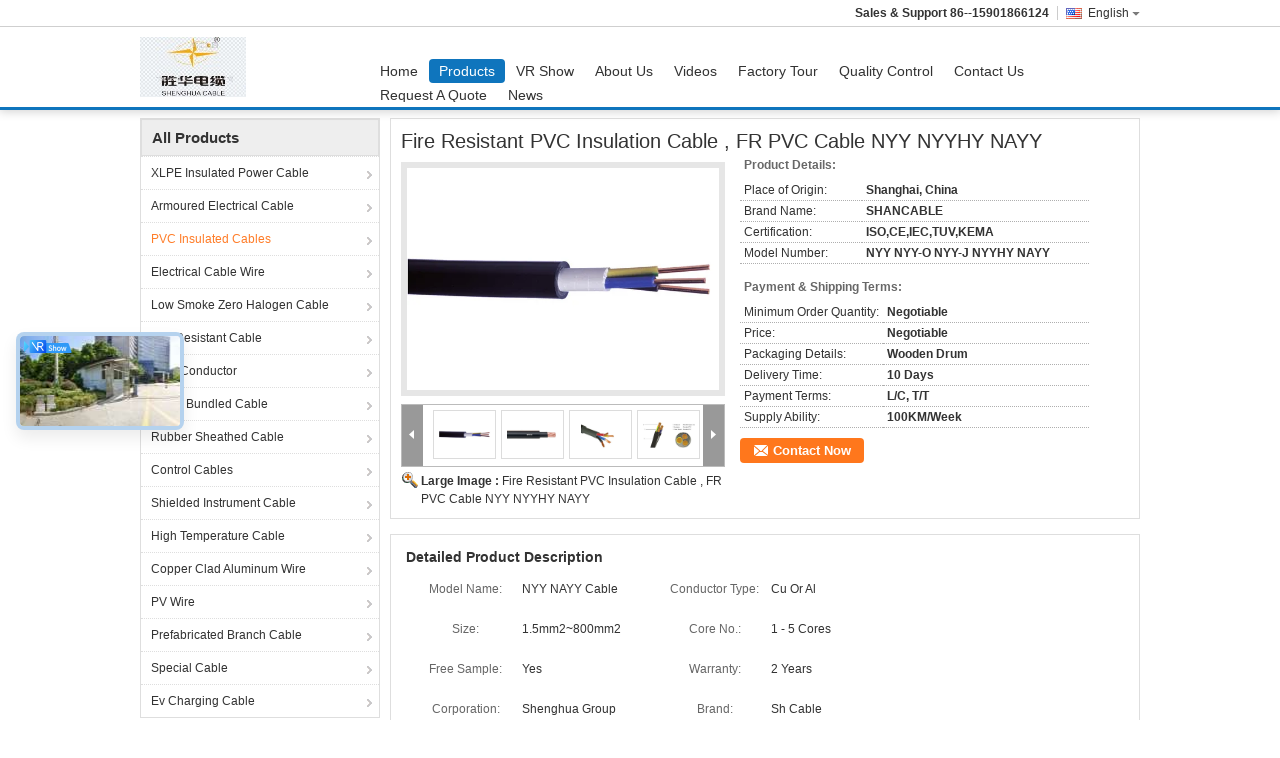

--- FILE ---
content_type: text/html
request_url: https://www.shanpowercable.com/sale-8094710-fire-resistant-pvc-insulation-cable-fr-pvc-cable-nyy-nyyhy-nayy.html
body_size: 35366
content:

<!DOCTYPE html>
<html lang="en">
<head>
	<meta charset="utf-8">
	<meta http-equiv="X-UA-Compatible" content="IE=edge">
	<meta name="viewport" content="width=device-width, initial-scale=1.0, maximum-scale=1.0, user-scalable=no">
    <title>Fire Resistant PVC Insulation Cable , FR PVC Cable NYY NYYHY NAYY</title>
    <meta name="keywords" content="PVC Insulated Power Cable, PVC Sheathed Cable, PVC Insulated Cables" />
    <meta name="description" content="High quality Fire Resistant PVC Insulation Cable , FR PVC Cable NYY NYYHY NAYY from China, China's leading product market PVC Insulated Power Cable product, with strict quality control PVC Sheathed Cable factories, producing high quality PVC Sheathed Cable Products." />
    <link type='text/css' rel='stylesheet' href='/??/images/global.css,/photo/shanpowercable/sitetpl/style/common.css?ver=1695888675' media='all'>
			  <script type='text/javascript' src='/js/jquery.js'></script><!-- Google tag (gtag.js) -->
<script async src="https://www.googletagmanager.com/gtag/js?id=AW-11022791162"></script>
<script>
  window.dataLayer = window.dataLayer || [];
  function gtag(){dataLayer.push(arguments);}
  gtag('js', new Date());

  gtag('config', 'AW-11022791162', {cookie_flags: "SameSite=None;Secure"});
</script><meta property="og:title" content="Fire Resistant PVC Insulation Cable , FR PVC Cable NYY NYYHY NAYY" />
<meta property="og:description" content="High quality Fire Resistant PVC Insulation Cable , FR PVC Cable NYY NYYHY NAYY from China, China's leading product market PVC Insulated Power Cable product, with strict quality control PVC Sheathed Cable factories, producing high quality PVC Sheathed Cable Products." />
<meta property="og:type" content="product" />
<meta property="og:availability" content="instock" />
<meta property="og:site_name" content="Shanghai Shenghua Cable (Group) Co., Ltd." />
<meta property="og:url" content="https://www.shanpowercable.com/sale-8094710-fire-resistant-pvc-insulation-cable-fr-pvc-cable-nyy-nyyhy-nayy.html" />
<meta property="og:image" content="https://www.shanpowercable.com/photo/ps12362441-fire_resistant_pvc_insulation_cable_fr_pvc_cable_nyy_nyyhy_nayy.jpg" />
<link rel="canonical" href="https://www.shanpowercable.com/sale-8094710-fire-resistant-pvc-insulation-cable-fr-pvc-cable-nyy-nyyhy-nayy.html" />
<link rel="alternate" href="https://m.shanpowercable.com/sale-8094710-fire-resistant-pvc-insulation-cable-fr-pvc-cable-nyy-nyyhy-nayy.html" media="only screen and (max-width: 640px)" />
<link rel="stylesheet" type="text/css" href="/js/guidefirstcommon.css" />
<link rel="stylesheet" type="text/css" href="/js/guidecommon_99101.css" />
<style type="text/css">
/*<![CDATA[*/
.consent__cookie {position: fixed;top: 0;left: 0;width: 100%;height: 0%;z-index: 100000;}.consent__cookie_bg {position: fixed;top: 0;left: 0;width: 100%;height: 100%;background: #000;opacity: .6;display: none }.consent__cookie_rel {position: fixed;bottom:0;left: 0;width: 100%;background: #fff;display: -webkit-box;display: -ms-flexbox;display: flex;flex-wrap: wrap;padding: 24px 80px;-webkit-box-sizing: border-box;box-sizing: border-box;-webkit-box-pack: justify;-ms-flex-pack: justify;justify-content: space-between;-webkit-transition: all ease-in-out .3s;transition: all ease-in-out .3s }.consent__close {position: absolute;top: 20px;right: 20px;cursor: pointer }.consent__close svg {fill: #777 }.consent__close:hover svg {fill: #000 }.consent__cookie_box {flex: 1;word-break: break-word;}.consent__warm {color: #777;font-size: 16px;margin-bottom: 12px;line-height: 19px }.consent__title {color: #333;font-size: 20px;font-weight: 600;margin-bottom: 12px;line-height: 23px }.consent__itxt {color: #333;font-size: 14px;margin-bottom: 12px;display: -webkit-box;display: -ms-flexbox;display: flex;-webkit-box-align: center;-ms-flex-align: center;align-items: center }.consent__itxt i {display: -webkit-inline-box;display: -ms-inline-flexbox;display: inline-flex;width: 28px;height: 28px;border-radius: 50%;background: #e0f9e9;margin-right: 8px;-webkit-box-align: center;-ms-flex-align: center;align-items: center;-webkit-box-pack: center;-ms-flex-pack: center;justify-content: center }.consent__itxt svg {fill: #3ca860 }.consent__txt {color: #a6a6a6;font-size: 14px;margin-bottom: 8px;line-height: 17px }.consent__btns {display: -webkit-box;display: -ms-flexbox;display: flex;-webkit-box-orient: vertical;-webkit-box-direction: normal;-ms-flex-direction: column;flex-direction: column;-webkit-box-pack: center;-ms-flex-pack: center;justify-content: center;flex-shrink: 0;}.consent__btn {width: 280px;height: 40px;line-height: 40px;text-align: center;background: #3ca860;color: #fff;border-radius: 4px;margin: 8px 0;-webkit-box-sizing: border-box;box-sizing: border-box;cursor: pointer;font-size:14px}.consent__btn:hover {background: #00823b }.consent__btn.empty {color: #3ca860;border: 1px solid #3ca860;background: #fff }.consent__btn.empty:hover {background: #3ca860;color: #fff }.open .consent__cookie_bg {display: block }.open .consent__cookie_rel {bottom: 0 }@media (max-width: 760px) {.consent__btns {width: 100%;align-items: center;}.consent__cookie_rel {padding: 20px 24px }}.consent__cookie.open {display: block;}.consent__cookie {display: none;}
/*]]>*/
</style>
<style type="text/css">
/*<![CDATA[*/
@media only screen and (max-width:640px){.contact_now_dialog .content-wrap .desc{background-image:url(/images/cta_images/bg_s.png) !important}}.contact_now_dialog .content-wrap .content-wrap_header .cta-close{background-image:url(/images/cta_images/sprite.png) !important}.contact_now_dialog .content-wrap .desc{background-image:url(/images/cta_images/bg_l.png) !important}.contact_now_dialog .content-wrap .cta-btn i{background-image:url(/images/cta_images/sprite.png) !important}.contact_now_dialog .content-wrap .head-tip img{content:url(/images/cta_images/cta_contact_now.png) !important}.cusim{background-image:url(/images/imicon/im.svg) !important}.cuswa{background-image:url(/images/imicon/wa.png) !important}.cusall{background-image:url(/images/imicon/allchat.svg) !important}
/*]]>*/
</style>
<script type="text/javascript" src="/js/guidefirstcommon.js"></script>
<script type="text/javascript">
/*<![CDATA[*/
window.isvideotpl = 0;window.detailurl = '';
var colorUrl = '';var isShowGuide = 2;var showGuideColor = 0;var im_appid = 10003;var im_msg="Good day, what product are you looking for?";

var cta_cid = 8099;var use_defaulProductInfo = 1;var cta_pid = 8094710;var test_company = 0;var webim_domain = '';var company_type = 0;var cta_equipment = 'pc'; var setcookie = 'setwebimCookie(14202,8094710,0)'; var whatsapplink = "https://wa.me/8615901866124?text=Hi%2C+I%27m+interested+in+Fire+Resistant+PVC+Insulation+Cable+%2C+FR+PVC+Cable+NYY+NYYHY+NAYY."; function insertMeta(){var str = '<meta name="mobile-web-app-capable" content="yes" /><meta name="viewport" content="width=device-width, initial-scale=1.0" />';document.head.insertAdjacentHTML('beforeend',str);} var element = document.querySelector('a.footer_webim_a[href="/webim/webim_tab.html"]');if (element) {element.parentNode.removeChild(element);}

var colorUrl = '';
var aisearch = 0;
var selfUrl = '';
window.playerReportUrl='/vod/view_count/report';
var query_string = ["Products","Detail"];
var g_tp = '';
var customtplcolor = 99101;
var str_chat = 'chat';
				var str_call_now = 'call now';
var str_chat_now = 'chat now';
var str_contact1 = 'Get Best Price';var str_chat_lang='english';var str_contact2 = 'Get Price';var str_contact2 = 'Best Price';var str_contact = 'Contact';
window.predomainsub = "";
/*]]>*/
</script>
</head>
<body>
<img src="/logo.gif" style="display:none" alt="logo"/>
<a style="display: none!important;" title="Shanghai Shenghua Cable (Group) Co., Ltd." class="float-inquiry" href="/contactnow.html" onclick='setinquiryCookie("{\"showproduct\":1,\"pid\":\"8094710\",\"name\":\"Fire Resistant PVC Insulation Cable , FR PVC Cable NYY NYYHY NAYY\",\"source_url\":\"\\/sale-8094710-fire-resistant-pvc-insulation-cable-fr-pvc-cable-nyy-nyyhy-nayy.html\",\"picurl\":\"\\/photo\\/pd12362441-fire_resistant_pvc_insulation_cable_fr_pvc_cable_nyy_nyyhy_nayy.jpg\",\"propertyDetail\":[[\"Model name\",\"NYY NAYY Cable\"],[\"Conductor Type\",\"Cu or Al\"],[\"Size\",\"1.5mm2~800mm2\"],[\"Core no.\",\"1 - 5 cores\"]],\"company_name\":null,\"picurl_c\":\"\\/photo\\/pc12362441-fire_resistant_pvc_insulation_cable_fr_pvc_cable_nyy_nyyhy_nayy.jpg\",\"price\":\"Negotiable\",\"username\":\"Mayling Zhao\",\"viewTime\":\"Last Login : 6 hours 14 minutes ago\",\"subject\":\"What is your best price for Fire Resistant PVC Insulation Cable , FR PVC Cable NYY NYYHY NAYY\",\"countrycode\":\"\"}");'></a>
<div data-head='head'>
<style type="text/css">.vr-asidebox {position: fixed; bottom: 290px; left: 16px; width: 160px; height: 90px; background: #eee; overflow: hidden; border: 4px solid rgba(4, 120, 237, 0.24); box-shadow: 0px 8px 16px rgba(0, 0, 0, 0.08); border-radius: 8px; display: none; z-index: 1000; } .vr-small {position: fixed; bottom: 290px; left: 16px; width: 72px; height: 90px; background: url(/images/ctm_icon_vr.png) no-repeat center; background-size: 69.5px; overflow: hidden; display: none; cursor: pointer; z-index: 1000; display: block; text-decoration: none; } .vr-group {position: relative; } .vr-animate {width: 160px; height: 90px; background: #eee; position: relative; } .js-marquee {/*margin-right: 0!important;*/ } .vr-link {position: absolute; top: 0; left: 0; width: 100%; height: 100%; display: none; } .vr-mask {position: absolute; top: 0px; left: 0px; width: 100%; height: 100%; display: block; background: #000; opacity: 0.4; } .vr-jump {position: absolute; top: 0px; left: 0px; width: 100%; height: 100%; display: block; background: url(/images/ctm_icon_see.png) no-repeat center center; background-size: 34px; font-size: 0; } .vr-close {position: absolute; top: 50%; right: 0px; width: 16px; height: 20px; display: block; transform: translate(0, -50%); background: rgba(255, 255, 255, 0.6); border-radius: 4px 0px 0px 4px; cursor: pointer; } .vr-close i {position: absolute; top: 0px; left: 0px; width: 100%; height: 100%; display: block; background: url(/images/ctm_icon_left.png) no-repeat center center; background-size: 16px; } .vr-group:hover .vr-link {display: block; } .vr-logo {position: absolute; top: 4px; left: 4px; width: 50px; height: 14px; background: url(/images/ctm_icon_vrshow.png) no-repeat; background-size: 48px; }
</style>
<a class="vr-small" title="Shanghai Shenghua Cable (Group) Co., Ltd. Virtual Reality View" href="/vr.html" target="_blank"></a>
<div class="vr-asidebox">
    <div class="vr-group">
        <div class="vr-animate marquee">
            <div class="vr-imgslidr" style="background: url(https://vr.ecerimg.com/data/bf/13/shanpowercable/vr/cover_thumb.jpg) no-repeat center left;height: 90px;width: 400px;"></div>
        </div>
        <div class="vr-link">
            <span class="vr-mask"></span>
            <a title="Shanghai Shenghua Cable (Group) Co., Ltd. Virtual Reality View" class="vr-jump" href="/vr.html" target="_blank">vr</a>
            <span class="vr-close" onclick="hideVr()" title="Fold"><i></i></span>
        </div>
        <div class="vr-logo"></div>
    </div>
</div>

<script type="text/javascript">
    function showVr() {
        document.querySelector('.vr-asidebox').style.display = 'block';
        document.querySelector('.vr-small').style.display = 'none';
        setCookie(0)
    }

    function hideVr() {
        document.querySelector('.vr-asidebox').style.display = 'none';
        document.querySelector('.vr-small').style.display = 'block';
        setCookie(1)
    }
    // 读缓存
    function getCookie(name) {
        var arr, reg = new RegExp("(^| )" + name + "=([^;]*)(;|$)");
        if (arr = document.cookie.match(reg))
            return unescape(arr[2]);
        else
            return null;
    }
    // 存缓存
    function setCookie(value) {
        var Days = 1;
        var exp = new Date();
        exp.setTime(exp.getTime() + Days * 24 * 60 * 60 * 1000);
        document.cookie = "vr=" + escape(value) + ";expires=" + exp.toGMTString();
    }
    window.addEventListener('load', function () {
        (function($){$.fn.marquee=function(options){return this.each(function(){var o=$.extend({},$.fn.marquee.defaults,options),$this=$(this),$marqueeWrapper,containerWidth,animationCss,verticalDir,elWidth,loopCount=3,playState="animation-play-state",css3AnimationIsSupported=!1,_prefixedEvent=function(element,type,callback){var pfx=["webkit","moz","MS","o",""];for(var p=0;p<pfx.length;p++){if(!pfx[p]){type=type.toLowerCase()}element.addEventListener(pfx[p]+type,callback,!1)}},_objToString=function(obj){var tabjson=[];for(var p in obj){if(obj.hasOwnProperty(p)){tabjson.push(p+":"+obj[p])}}tabjson.push();return"{"+tabjson.join(",")+"}"},_startAnimationWithDelay=function(){$this.timer=setTimeout(animate,o.delayBeforeStart)},methods={pause:function(){if(css3AnimationIsSupported&&o.allowCss3Support){$marqueeWrapper.css(playState,"paused")}else{if($.fn.pause){$marqueeWrapper.pause()}}$this.data("runningStatus","paused");$this.trigger("paused")},resume:function(){if(css3AnimationIsSupported&&o.allowCss3Support){$marqueeWrapper.css(playState,"running")}else{if($.fn.resume){$marqueeWrapper.resume()}}$this.data("runningStatus","resumed");$this.trigger("resumed")},toggle:function(){methods[$this.data("runningStatus")=="resumed"?"pause":"resume"]()},destroy:function(){clearTimeout($this.timer);$this.find("*").addBack().off();$this.html($this.find(".js-marquee:first").html())}};if(typeof options==="string"){if($.isFunction(methods[options])){if(!$marqueeWrapper){$marqueeWrapper=$this.find(".js-marquee-wrapper")}if($this.data("css3AnimationIsSupported")===!0){css3AnimationIsSupported=!0}methods[options]()}return}var dataAttributes={},attr;$.each(o,function(key,value){attr=$this.attr("data-"+key);if(typeof attr!=="undefined"){switch(attr){case"true":attr=!0;break;case"false":attr=!1;break}o[key]=attr}});if(o.speed){o.duration=parseInt($this.width(),10)/o.speed*1000}verticalDir=o.direction=="up"||o.direction=="down";o.gap=o.duplicated?parseInt(o.gap):0;$this.wrapInner('<div class="js-marquee"></div>');var $el=$this.find(".js-marquee").css({"margin-right":o.gap,"float":"left"});if(o.duplicated){$el.clone(!0).appendTo($this)}$this.wrapInner('<div style="width:100000px" class="js-marquee-wrapper"></div>');$marqueeWrapper=$this.find(".js-marquee-wrapper");if(verticalDir){var containerHeight=$this.height();$marqueeWrapper.removeAttr("style");$this.height(containerHeight);$this.find(".js-marquee").css({"float":"none","margin-bottom":o.gap,"margin-right":0});if(o.duplicated){$this.find(".js-marquee:last").css({"margin-bottom":0})}var elHeight=$this.find(".js-marquee:first").height()+o.gap;if(o.startVisible&&!o.duplicated){o._completeDuration=((parseInt(elHeight,10)+parseInt(containerHeight,10))/parseInt(containerHeight,10))*o.duration;o.duration=(parseInt(elHeight,10)/parseInt(containerHeight,10))*o.duration}else{o.duration=((parseInt(elHeight,10)+parseInt(containerHeight,10))/parseInt(containerHeight,10))*o.duration}}else{elWidth=$this.find(".js-marquee:first").width()+o.gap;containerWidth=$this.width();if(o.startVisible&&!o.duplicated){o._completeDuration=((parseInt(elWidth,10)+parseInt(containerWidth,10))/parseInt(containerWidth,10))*o.duration;o.duration=(parseInt(elWidth,10)/parseInt(containerWidth,10))*o.duration}else{o.duration=((parseInt(elWidth,10)+parseInt(containerWidth,10))/parseInt(containerWidth,10))*o.duration}}if(o.duplicated){o.duration=o.duration/2}if(o.allowCss3Support){var elm=document.body||document.createElement("div"),animationName="marqueeAnimation-"+Math.floor(Math.random()*10000000),domPrefixes="Webkit Moz O ms Khtml".split(" "),animationString="animation",animationCss3Str="",keyframeString="";if(elm.style.animation!==undefined){keyframeString="@keyframes "+animationName+" ";css3AnimationIsSupported=!0}if(css3AnimationIsSupported===!1){for(var i=0;i<domPrefixes.length;i++){if(elm.style[domPrefixes[i]+"AnimationName"]!==undefined){var prefix="-"+domPrefixes[i].toLowerCase()+"-";animationString=prefix+animationString;playState=prefix+playState;keyframeString="@"+prefix+"keyframes "+animationName+" ";css3AnimationIsSupported=!0;break}}}if(css3AnimationIsSupported){animationCss3Str=animationName+" "+o.duration/1000+"s "+o.delayBeforeStart/1000+"s infinite "+o.css3easing;$this.data("css3AnimationIsSupported",!0)}}var _rePositionVertically=function(){$marqueeWrapper.css("transform","translateY("+(o.direction=="up"?containerHeight+"px":"-"+elHeight+"px")+")")},_rePositionHorizontally=function(){$marqueeWrapper.css("transform","translateX("+(o.direction=="left"?containerWidth+"px":"-"+elWidth+"px")+")")};if(o.duplicated){if(verticalDir){if(o.startVisible){$marqueeWrapper.css("transform","translateY(0)")}else{$marqueeWrapper.css("transform","translateY("+(o.direction=="up"?containerHeight+"px":"-"+((elHeight*2)-o.gap)+"px")+")")}}else{if(o.startVisible){$marqueeWrapper.css("transform","translateX(0)")}else{$marqueeWrapper.css("transform","translateX("+(o.direction=="left"?containerWidth+"px":"-"+((elWidth*2)-o.gap)+"px")+")")
        }}if(!o.startVisible){loopCount=1}}else{if(o.startVisible){loopCount=2}else{if(verticalDir){_rePositionVertically()}else{_rePositionHorizontally()}}}var animate=function(){if(o.duplicated){if(loopCount===1){o._originalDuration=o.duration;if(verticalDir){o.duration=o.direction=="up"?o.duration+(containerHeight/((elHeight)/o.duration)):o.duration*2}else{o.duration=o.direction=="left"?o.duration+(containerWidth/((elWidth)/o.duration)):o.duration*2}if(animationCss3Str){animationCss3Str=animationName+" "+o.duration/1000+"s "+o.delayBeforeStart/1000+"s "+o.css3easing}loopCount++}else{if(loopCount===2){o.duration=o._originalDuration;if(animationCss3Str){animationName=animationName+"0";keyframeString=$.trim(keyframeString)+"0 ";animationCss3Str=animationName+" "+o.duration/1000+"s 0s infinite "+o.css3easing}loopCount++}}}if(verticalDir){if(o.duplicated){if(loopCount>2){$marqueeWrapper.css("transform","translateY("+(o.direction=="up"?0:"-"+elHeight+"px")+")")}animationCss={"transform":"translateY("+(o.direction=="up"?"-"+elHeight+"px":0)+")"}}else{if(o.startVisible){if(loopCount===2){if(animationCss3Str){animationCss3Str=animationName+" "+o.duration/1000+"s "+o.delayBeforeStart/1000+"s "+o.css3easing}animationCss={"transform":"translateY("+(o.direction=="up"?"-"+elHeight+"px":containerHeight+"px")+")"};loopCount++}else{if(loopCount===3){o.duration=o._completeDuration;if(animationCss3Str){animationName=animationName+"0";keyframeString=$.trim(keyframeString)+"0 ";animationCss3Str=animationName+" "+o.duration/1000+"s 0s infinite "+o.css3easing}_rePositionVertically()}}}else{_rePositionVertically();animationCss={"transform":"translateY("+(o.direction=="up"?"-"+($marqueeWrapper.height())+"px":containerHeight+"px")+")"}}}}else{if(o.duplicated){if(loopCount>2){$marqueeWrapper.css("transform","translateX("+(o.direction=="left"?0:"-"+elWidth+"px")+")")}animationCss={"transform":"translateX("+(o.direction=="left"?"-"+elWidth+"px":0)+")"}}else{if(o.startVisible){if(loopCount===2){if(animationCss3Str){animationCss3Str=animationName+" "+o.duration/1000+"s "+o.delayBeforeStart/1000+"s "+o.css3easing}animationCss={"transform":"translateX("+(o.direction=="left"?"-"+elWidth+"px":containerWidth+"px")+")"};loopCount++}else{if(loopCount===3){o.duration=o._completeDuration;if(animationCss3Str){animationName=animationName+"0";keyframeString=$.trim(keyframeString)+"0 ";animationCss3Str=animationName+" "+o.duration/1000+"s 0s infinite "+o.css3easing}_rePositionHorizontally()}}}else{_rePositionHorizontally();animationCss={"transform":"translateX("+(o.direction=="left"?"-"+elWidth+"px":containerWidth+"px")+")"}}}}$this.trigger("beforeStarting");if(css3AnimationIsSupported){$marqueeWrapper.css(animationString,animationCss3Str);var keyframeCss=keyframeString+" { 100%  "+_objToString(animationCss)+"}",$styles=$marqueeWrapper.find("style");if($styles.length!==0){$styles.filter(":last").html(keyframeCss)}else{$("head").append("<style>"+keyframeCss+"</style>")}_prefixedEvent($marqueeWrapper[0],"AnimationIteration",function(){$this.trigger("finished")});_prefixedEvent($marqueeWrapper[0],"AnimationEnd",function(){animate();$this.trigger("finished")})}else{$marqueeWrapper.animate(animationCss,o.duration,o.easing,function(){$this.trigger("finished");if(o.pauseOnCycle){_startAnimationWithDelay()}else{animate()}})}$this.data("runningStatus","resumed")};$this.on("pause",methods.pause);$this.on("resume",methods.resume);if(o.pauseOnHover){$this.on("mouseenter",methods.pause);$this.on("mouseleave",methods.resume)}if(css3AnimationIsSupported&&o.allowCss3Support){animate()}else{_startAnimationWithDelay()}})};$.fn.marquee.defaults={allowCss3Support:!0,css3easing:"linear",easing:"linear",delayBeforeStart:1000,direction:"left",duplicated:!1,duration:5000,speed:0,gap:20,pauseOnCycle:!1,pauseOnHover:!1,startVisible:!1}})(jQuery);
        var v = getCookie('vr');
        if (v == 0 || v == null) {
            showVr()
        } else {
            hideVr()
        }
        $(".marquee").marquee({
            speed: 6.14,
            startVisible: !0,
            gap: 0,
            delayBeforeStart: 1e3,
            duplicated: !0
        })
    });

</script>

    

<!-- {{{ m_global_global_header_143 -->
<div class="cont_main_fixed">
<style>
.f_header_main_01 .select_language dt  div:hover{
		color: #c00;
    text-decoration: underline;
	}
	.f_header_main_float .select_language dt{
		background:none;
		    padding-left: 10px;
	}
	.f_header_main_float .select_language{
		width: 128px;
	}
</style>
<div class="f_header_main_float f_header_main_01">
	<div class="lan_wrap">
		<ul class="user">
						<li class="select_language_wrap">
				<span class="selected">
										<a id="tranimg"
					   href="javascript:;"
					   class="english" >English<span class="arrow"></span>
					</a>

				</span>

				<dl class="select_language">
											<dt class="english">
							  <img src="[data-uri]" alt="" style="width: 16px; height: 12px; margin-right: 8px; border: 1px solid #ccc;">
															<a title="English" href="https://www.shanpowercable.com/">English</a>						</dt>
											<dt class="french">
							  <img src="[data-uri]" alt="" style="width: 16px; height: 12px; margin-right: 8px; border: 1px solid #ccc;">
															<a title="Français" href="https://french.shanpowercable.com/">Français</a>						</dt>
											<dt class="german">
							  <img src="[data-uri]" alt="" style="width: 16px; height: 12px; margin-right: 8px; border: 1px solid #ccc;">
															<a title="Deutsch" href="https://german.shanpowercable.com/">Deutsch</a>						</dt>
											<dt class="italian">
							  <img src="[data-uri]" alt="" style="width: 16px; height: 12px; margin-right: 8px; border: 1px solid #ccc;">
															<a title="Italiano" href="https://italian.shanpowercable.com/">Italiano</a>						</dt>
											<dt class="russian">
							  <img src="[data-uri]" alt="" style="width: 16px; height: 12px; margin-right: 8px; border: 1px solid #ccc;">
															<a title="Русский" href="https://russian.shanpowercable.com/">Русский</a>						</dt>
											<dt class="spanish">
							  <img src="[data-uri]" alt="" style="width: 16px; height: 12px; margin-right: 8px; border: 1px solid #ccc;">
															<a title="Español" href="https://spanish.shanpowercable.com/">Español</a>						</dt>
											<dt class="portuguese">
							  <img src="[data-uri]" alt="" style="width: 16px; height: 12px; margin-right: 8px; border: 1px solid #ccc;">
															<a title="Português" href="https://portuguese.shanpowercable.com/">Português</a>						</dt>
											<dt class="dutch">
							  <img src="[data-uri]" alt="" style="width: 16px; height: 12px; margin-right: 8px; border: 1px solid #ccc;">
															<a title="Nederlandse" href="https://dutch.shanpowercable.com/">Nederlandse</a>						</dt>
											<dt class="greek">
							  <img src="[data-uri]" alt="" style="width: 16px; height: 12px; margin-right: 8px; border: 1px solid #ccc;">
															<a title="ελληνικά" href="https://greek.shanpowercable.com/">ελληνικά</a>						</dt>
											<dt class="japanese">
							  <img src="[data-uri]" alt="" style="width: 16px; height: 12px; margin-right: 8px; border: 1px solid #ccc;">
															<a title="日本語" href="https://japanese.shanpowercable.com/">日本語</a>						</dt>
											<dt class="korean">
							  <img src="[data-uri]" alt="" style="width: 16px; height: 12px; margin-right: 8px; border: 1px solid #ccc;">
															<a title="한국" href="https://korean.shanpowercable.com/">한국</a>						</dt>
											<dt class="arabic">
							  <img src="[data-uri]" alt="" style="width: 16px; height: 12px; margin-right: 8px; border: 1px solid #ccc;">
															<a title="العربية" href="https://arabic.shanpowercable.com/">العربية</a>						</dt>
											<dt class="hindi">
							  <img src="[data-uri]" alt="" style="width: 16px; height: 12px; margin-right: 8px; border: 1px solid #ccc;">
															<a title="हिन्दी" href="https://hindi.shanpowercable.com/">हिन्दी</a>						</dt>
											<dt class="turkish">
							  <img src="[data-uri]" alt="" style="width: 16px; height: 12px; margin-right: 8px; border: 1px solid #ccc;">
															<a title="Türkçe" href="https://turkish.shanpowercable.com/">Türkçe</a>						</dt>
											<dt class="indonesian">
							  <img src="[data-uri]" alt="" style="width: 16px; height: 12px; margin-right: 8px; border: 1px solid #ccc;">
															<a title="Indonesia" href="https://indonesian.shanpowercable.com/">Indonesia</a>						</dt>
											<dt class="vietnamese">
							  <img src="[data-uri]" alt="" style="width: 16px; height: 12px; margin-right: 8px; border: 1px solid #ccc;">
															<a title="Tiếng Việt" href="https://vietnamese.shanpowercable.com/">Tiếng Việt</a>						</dt>
											<dt class="thai">
							  <img src="[data-uri]" alt="" style="width: 16px; height: 12px; margin-right: 8px; border: 1px solid #ccc;">
															<a title="ไทย" href="https://thai.shanpowercable.com/">ไทย</a>						</dt>
											<dt class="bengali">
							  <img src="[data-uri]" alt="" style="width: 16px; height: 12px; margin-right: 8px; border: 1px solid #ccc;">
															<a title="বাংলা" href="https://bengali.shanpowercable.com/">বাংলা</a>						</dt>
											<dt class="persian">
							  <img src="[data-uri]" alt="" style="width: 16px; height: 12px; margin-right: 8px; border: 1px solid #ccc;">
															<a title="فارسی" href="https://persian.shanpowercable.com/">فارسی</a>						</dt>
											<dt class="polish">
							  <img src="[data-uri]" alt="" style="width: 16px; height: 12px; margin-right: 8px; border: 1px solid #ccc;">
															<a title="Polski" href="https://polish.shanpowercable.com/">Polski</a>						</dt>
									</dl>
			</li>
						<li>
				<b>Sales & Support					<font id="hourZone"></font>
				</b>
							</li>
		</ul>
	</div>
	<div class="header_s">
		<div class="bi">
				<a class="logo_wrap" title="China XLPE Insulated Power Cable manufacturer" href="//www.shanpowercable.com"><img onerror="$(this).parent().hide();" src="/logo.gif" alt="China XLPE Insulated Power Cable manufacturer" /></a>		</div>
		<div class="gnb hide" id="head_menu">
			<ul class="gnb_navi">
				<li id="headHome" class="gnav cur">
					<a title="" href="/">Home</a>				</li>
				<li id="headProducts" class="gnav">
					<a title="" href="/products.html">Products</a>				</li>
                                    <li>
                        <a target="_blank" title="VR Show" href="/vr.html">VR Show</a>                    </li>
                				<li id="headAboutUs" class="gnav">
					<a title="" href="/aboutus.html">About Us</a>				</li>
                                    <li>
                        <a target="_blank" title="Videos" href="/video.html">Videos</a>                    </li>
                				<li id="headFactorytour" class="gnav">
					<a title="" href="/factory.html">Factory Tour</a>				</li>
				<li id="headQualityControl" class="gnav">
					<a title="" href="/quality.html">Quality Control</a>				</li>
				<li id="headContactUs" class="gnav">
					<a title="" href="/contactus.html">Contact Us</a>				</li>
				<li id="headRequestaQuote" class="gnav">
				<form id="f_header_nav_form" method="post">
					<input type="hidden" name="pid" value=""/>
					<a href="javascript:;"><span onclick="document.getElementById('f_header_nav_form').action='/contactnow.html';document.getElementById('f_header_nav_form').submit();">Request A Quote</span></a>
				</form>
				</li>
									<li class="gnav">
						<a target="_blank" href="http://www.shanpowercable.com/news.html">News</a>
					</li>
							</ul>
		</div>
	</div>
</div>
	<script>
		var show_f_header_main_dealZoneHour = true;
	</script>
<script>
    if(window.addEventListener){
        window.addEventListener("load",function(){
            f_headmenucur();
            $(window).scroll( function() {
                var st = (document.documentElement.scrollTop ? document.documentElement.scrollTop : document.body.scrollTop);
                if (st >= 27)
                    $(".lan_wrap").hide("slow");
                else
                    $(".lan_wrap").show("slow");
            } );

            if ((typeof(show_f_header_main_dealZoneHour) != "undefined") && show_f_header_main_dealZoneHour) {
                f_header_main_dealZoneHour(
                    "00",
                    "08",
                    "00",
                    "17",
                    "86-21-68172999",
                    "86--15901866124");
            }
        },false);
    }
    else{
        window.attachEvent("onload",function(){
            f_headmenucur();
            $(window).scroll( function() {
                var st = (document.documentElement.scrollTop ? document.documentElement.scrollTop : document.body.scrollTop);
                if (st >= 27)
                    $(".lan_wrap").hide("slow");
                else
                    $(".lan_wrap").show("slow");
            } );

            if ((typeof(show_f_header_main_dealZoneHour) != "undefined") && show_f_header_main_dealZoneHour) {
                f_header_main_dealZoneHour(
                    "00",
                    "08",
                    "00",
                    "17",
                    "86-21-68172999",
                    "86--15901866124");
            }
        });
    }
    if(document.getElementById("tranimg").addEventListener) {
        document.getElementById("tranimg").addEventListener("click", function(event){
            f_header_main_float_selectLanguage(event);
        },false);
    } else {
        document.getElementById("tranimg").attachEvent("click", function(event){
            f_header_main_float_selectLanguage(event);
        });
    }
</script>
</div>
<!-- m_global_global_header_143 }}} -->

</div>
<div data-main='main'>
<div class="cont_main_box cont_main_box5">
    <div class="cont_main_box_inner">
        <div class="f_header_breadcrumb">
    <a title="" href="/">Home</a>    <a title="" href="/products.html">Products</a><a title="" href="/supplier-124000-pvc-insulated-cables">PVC Insulated Cables</a><h2 class="index-bread" >Fire Resistant PVC Insulation Cable , FR PVC Cable NYY NYYHY NAYY</h2></div>
         <div class="cont_main_n">
            <div class="cont_main_n_inner">
                <div class="n_menu_list">
    <div class="main_title"><span class="main_con">All Products</span></div>
                
        <div class="item ">
            <strong>
                
                <a title="China XLPE Insulated Power Cable  on sales" href="/supplier-123998-xlpe-insulated-power-cable">XLPE Insulated Power Cable</a>
                                                    <span class="num">(298)</span>
                            </strong>
                                </div>
                
        <div class="item ">
            <strong>
                
                <a title="China Armoured Electrical Cable  on sales" href="/supplier-123999-armoured-electrical-cable">Armoured Electrical Cable</a>
                                                    <span class="num">(239)</span>
                            </strong>
                                </div>
                
        <div class="item active">
            <strong>
                
                <a title="China PVC Insulated Cables  on sales" href="/supplier-124000-pvc-insulated-cables">PVC Insulated Cables</a>
                                                    <span class="num">(199)</span>
                            </strong>
                                </div>
                
        <div class="item ">
            <strong>
                
                <a title="China Electrical Cable Wire  on sales" href="/supplier-124013-electrical-cable-wire">Electrical Cable Wire</a>
                                                    <span class="num">(194)</span>
                            </strong>
                                </div>
                
        <div class="item ">
            <strong>
                
                <a title="China Low Smoke Zero Halogen Cable  on sales" href="/supplier-124002-low-smoke-zero-halogen-cable">Low Smoke Zero Halogen Cable</a>
                                                    <span class="num">(134)</span>
                            </strong>
                                </div>
                
        <div class="item ">
            <strong>
                
                <a title="China Fire Resistant Cable  on sales" href="/supplier-124001-fire-resistant-cable">Fire Resistant Cable</a>
                                                    <span class="num">(105)</span>
                            </strong>
                                </div>
                
        <div class="item ">
            <strong>
                
                <a title="China Bare Conductor  on sales" href="/supplier-124007-bare-conductor">Bare Conductor</a>
                                                    <span class="num">(89)</span>
                            </strong>
                                </div>
                
        <div class="item ">
            <strong>
                
                <a title="China Aerial Bundled Cable  on sales" href="/supplier-124006-aerial-bundled-cable">Aerial Bundled Cable</a>
                                                    <span class="num">(88)</span>
                            </strong>
                                </div>
                
        <div class="item ">
            <strong>
                
                <a title="China Rubber Sheathed Cable  on sales" href="/supplier-124011-rubber-sheathed-cable">Rubber Sheathed Cable</a>
                                                    <span class="num">(93)</span>
                            </strong>
                                </div>
                
        <div class="item ">
            <strong>
                
                <a title="China Control Cables  on sales" href="/supplier-124004-control-cables">Control Cables</a>
                                                    <span class="num">(73)</span>
                            </strong>
                                </div>
                
        <div class="item ">
            <strong>
                
                <a title="China Shielded Instrument Cable  on sales" href="/supplier-124005-shielded-instrument-cable">Shielded Instrument Cable</a>
                                                    <span class="num">(26)</span>
                            </strong>
                                </div>
                
        <div class="item ">
            <strong>
                
                <a title="China High Temperature Cable  on sales" href="/supplier-124008-high-temperature-cable">High Temperature Cable</a>
                                                    <span class="num">(25)</span>
                            </strong>
                                </div>
                
        <div class="item ">
            <strong>
                
                <a title="China Copper Clad Aluminum Wire  on sales" href="/supplier-124010-copper-clad-aluminum-wire">Copper Clad Aluminum Wire</a>
                                                    <span class="num">(16)</span>
                            </strong>
                                </div>
                
        <div class="item ">
            <strong>
                
                <a title="China PV Wire  on sales" href="/supplier-124003-pv-wire">PV Wire</a>
                                                    <span class="num">(17)</span>
                            </strong>
                                </div>
                
        <div class="item ">
            <strong>
                
                <a title="China Prefabricated Branch Cable  on sales" href="/supplier-124012-prefabricated-branch-cable">Prefabricated Branch Cable</a>
                                                    <span class="num">(19)</span>
                            </strong>
                                </div>
                
        <div class="item ">
            <strong>
                
                <a title="China Special Cable  on sales" href="/supplier-418812-special-cable">Special Cable</a>
                                                    <span class="num">(15)</span>
                            </strong>
                                </div>
                
        <div class="item ">
            <strong>
                
                <a title="China Ev Charging Cable  on sales" href="/supplier-438396-ev-charging-cable">Ev Charging Cable</a>
                                                    <span class="num">(0)</span>
                            </strong>
                                </div>
    </div>
                
<div class="n_product_point">
    <div class="main_title"><span class="main_con">Best Products</span></div>
                        <div class="item">
                <table cellpadding="0" cellspacing="0" width="100%">
                    <tbody>
                    <tr>
                        <td class="img_box">
                            <a title="Copper Conductor PVC Insulated Power Cable" href="/quality-8141940-copper-conductor-pvc-insulated-power-cable"><img alt="Copper Conductor PVC Insulated Power Cable" class="lazyi" data-original="/photo/pm12450085-copper_conductor_pvc_insulated_power_cable.jpg" src="/images/load_icon.gif" /></a>                        </td>
                        <td class="product_name">
                            <h2 class="item_inner"> <a title="Copper Conductor PVC Insulated Power Cable" href="/quality-8141940-copper-conductor-pvc-insulated-power-cable">Copper Conductor PVC Insulated Power Cable</a> </h2>
                        </td>
                    </tr>
                    </tbody>
                </table>
            </div>
                    <div class="item">
                <table cellpadding="0" cellspacing="0" width="100%">
                    <tbody>
                    <tr>
                        <td class="img_box">
                            <a title="500 / 630 sq mm PVC Insulated Cable" href="/quality-8141874-500-630-sq-mm-pvc-insulated-cable"><img alt="500 / 630 sq mm PVC Insulated Cable" class="lazyi" data-original="/photo/pm12449822-500_630_sq_mm_pvc_insulated_cable.jpg" src="/images/load_icon.gif" /></a>                        </td>
                        <td class="product_name">
                            <h2 class="item_inner"> <a title="500 / 630 sq mm PVC Insulated Cable" href="/quality-8141874-500-630-sq-mm-pvc-insulated-cable">500 / 630 sq mm PVC Insulated Cable</a> </h2>
                        </td>
                    </tr>
                    </tbody>
                </table>
            </div>
                    <div class="item">
                <table cellpadding="0" cellspacing="0" width="100%">
                    <tbody>
                    <tr>
                        <td class="img_box">
                            <a title="Flexible Copper Conductor PVC Insulated Cables" href="/quality-8141915-flexible-copper-conductor-pvc-insulated-cables"><img alt="Flexible Copper Conductor PVC Insulated Cables" class="lazyi" data-original="/photo/pm12449981-flexible_copper_conductor_pvc_insulated_cables.jpg" src="/images/load_icon.gif" /></a>                        </td>
                        <td class="product_name">
                            <h2 class="item_inner"> <a title="Flexible Copper Conductor PVC Insulated Cables" href="/quality-8141915-flexible-copper-conductor-pvc-insulated-cables">Flexible Copper Conductor PVC Insulated Cables</a> </h2>
                        </td>
                    </tr>
                    </tbody>
                </table>
            </div>
            </div>

                <style>
    .n_certificate_list img { height: 108px; object-fit: contain; width: 100%;}
</style>
    <div class="n_certificate_list">
                    <div class="main_title"><strong class="main_con">Certification</strong></div>
                        <div class="certificate_con">
            <a target="_blank" title="china Shanghai Shenghua Cable (Group) Co., Ltd. certification" href="/photo/qd18769279-shanghai_shenghua_cable_group_co_ltd.jpg"><img src="/photo/qm18769279-shanghai_shenghua_cable_group_co_ltd.jpg" alt="china Shanghai Shenghua Cable (Group) Co., Ltd. certification" /></a>        </div>
            <div class="certificate_con">
            <a target="_blank" title="china Shanghai Shenghua Cable (Group) Co., Ltd. certification" href="/photo/qd69644852-shanghai_shenghua_cable_group_co_ltd.jpg"><img src="/photo/qm69644852-shanghai_shenghua_cable_group_co_ltd.jpg" alt="china Shanghai Shenghua Cable (Group) Co., Ltd. certification" /></a>        </div>
            <div class="clearfix"></div>
    </div>                <div class="n_message_list">
                <div class="message_detail " >
            <div class="con">
                Nice supplier, fast speed response, fast delivery time, high quality product. I am lucky to find you!                 
            </div>
            <p class="writer">
                —— John Smith            </p>
        </div>
            <div class="message_detail " >
            <div class="con">
                We have been to working with together for 5 years, they are good supplier and good freinds, our honor to work with them.                 
            </div>
            <p class="writer">
                —— Mohamed Rebai            </p>
        </div>
            <div class="message_detail " >
            <div class="con">
                I'm very pleased with the service of this company,I believe that their business will be better and better.                 
            </div>
            <p class="writer">
                —— Daniel            </p>
        </div>
            <div class="message_detail " >
            <div class="con">
                Your professional presentation and service that you gave us merited a standing ovation. Shenghua should have more bright future.                 
            </div>
            <p class="writer">
                —— Rendell Brewster            </p>
        </div>
            <div class="message_detail last_message" >
            <div class="con">
                Шенгхуа іс а цредібле  энтерпрісэ, ве хве эстаблішед цооператыён фор з ерс анд віл кеп лонг тэрм цооператыён.                 
            </div>
            <p class="writer">
                —— KHADBAATAR            </p>
        </div>
    </div>


                <div class="n_contact_box">
	<dl class="l_msy">
		<dd>I'm Online Chat Now</dd>
		<dt>
                                                				<div class="four"><a href="mailto:export@shancable.cn"></a></div>                        		</dt>
	</dl>
	<div class="btn-wrap">
		<form
				onSubmit="return changeAction(this,'/contactnow.html');"
				method="POST" target="_blank">
			<input type="hidden" name="pid" value="0"/>
			<input type="submit" name="submit" value="Contact Now" class="btn submit_btn" style="background:#ff771c url(/images/css-sprite.png) -255px -213px;color:#fff;border-radius:2px;padding:2px 18px 2px 40px;width:auto;height:2em;">
		</form>
	</div>
</div>
<script>
    function n_contact_box_ready() {
        if (typeof(changeAction) == "undefined") {
            changeAction = function (formname, url) {
                formname.action = url;
            }
        }
    }
    if(window.addEventListener){
        window.addEventListener("load",n_contact_box_ready,false);
    }
    else{
        window.attachEvent("onload",n_contact_box_ready);
    }
</script>

            </div>
        </div>
        <div class="cont_main_no">
            <div class="cont_main_no_inner">
                <script>
    var Speed_1 = 10;
    var Space_1 = 20;
    var PageWidth_1 = 69 * 4;
    var interval_1 = 5000;
    var fill_1 = 0;
    var MoveLock_1 = false;
    var MoveTimeObj_1;
    var MoveWay_1 = "right";
    var Comp_1 = 0;
    var AutoPlayObj_1 = null;
    function GetObj(objName) {
        if (document.getElementById) {
            return eval('document.getElementById("' + objName + '")')
        } else {
            return eval("document.all." + objName)
        }
    }
    function AutoPlay_1() {
        clearInterval(AutoPlayObj_1);
        AutoPlayObj_1 = setInterval("ISL_GoDown_1();ISL_StopDown_1();", interval_1)
    }
    function ISL_GoUp_1(count) {
        if (MoveLock_1) {
            return
        }
        clearInterval(AutoPlayObj_1);
        MoveLock_1 = true;
        MoveWay_1 = "left";
        if (count > 3) {
            MoveTimeObj_1 = setInterval("ISL_ScrUp_1();", Speed_1)
        }
    }
    function ISL_StopUp_1() {
        if (MoveWay_1 == "right") {
            return
        }
        clearInterval(MoveTimeObj_1);
        if ((GetObj("ISL_Cont_1").scrollLeft - fill_1) % PageWidth_1 != 0) {
            Comp_1 = fill_1 - (GetObj("ISL_Cont_1").scrollLeft % PageWidth_1);
            CompScr_1()
        } else {
            MoveLock_1 = false
        }
        AutoPlay_1()
    }
    function ISL_ScrUp_1() {
        if (GetObj("ISL_Cont_1").scrollLeft <= 0) {
            return false;
        }
        GetObj("ISL_Cont_1").scrollLeft -= Space_1
    }
    function ISL_GoDown_1(count) {
        if (MoveLock_1) {
            return
        }
        clearInterval(AutoPlayObj_1);
        MoveLock_1 = true;
        MoveWay_1 = "right";
        if (count > 3) {
            ISL_ScrDown_1();
            MoveTimeObj_1 = setInterval("ISL_ScrDown_1()", Speed_1)
        }
    }
    function ISL_StopDown_1() {
        if (MoveWay_1 == "left") {
            return
        }
        clearInterval(MoveTimeObj_1);
        if (GetObj("ISL_Cont_1").scrollLeft % PageWidth_1 - (fill_1 >= 0 ? fill_1 : fill_1 + 1) != 0) {
            Comp_1 = PageWidth_1 - GetObj("ISL_Cont_1").scrollLeft % PageWidth_1 + fill_1;
            CompScr_1()
        } else {
            MoveLock_1 = false
        }
        AutoPlay_1()
    }
    function ISL_ScrDown_1() {
        if (GetObj("ISL_Cont_1").scrollLeft >= GetObj("List1_1").scrollWidth) {
            GetObj("ISL_Cont_1").scrollLeft = GetObj("ISL_Cont_1").scrollLeft - GetObj("List1_1").offsetWidth
        }
        GetObj("ISL_Cont_1").scrollLeft += Space_1
    }
    function CompScr_1() {
        if (Comp_1 == 0) {
            MoveLock_1 = false;
            return
        }
        var num, TempSpeed = Speed_1, TempSpace = Space_1;
        if (Math.abs(Comp_1) < PageWidth_1 / 2) {
            TempSpace = Math.round(Math.abs(Comp_1 / Space_1));
            if (TempSpace < 1) {
                TempSpace = 1
            }
        }
        if (Comp_1 < 0) {
            if (Comp_1 < -TempSpace) {
                Comp_1 += TempSpace;
                num = TempSpace
            } else {
                num = -Comp_1;
                Comp_1 = 0
            }
            GetObj("ISL_Cont_1").scrollLeft -= num;
            setTimeout("CompScr_1()", TempSpeed)
        } else {
            if (Comp_1 > TempSpace) {
                Comp_1 -= TempSpace;
                num = TempSpace
            } else {
                num = Comp_1;
                Comp_1 = 0
            }
            GetObj("ISL_Cont_1").scrollLeft += num;
            setTimeout("CompScr_1()", TempSpeed)
        }
    }
    function picrun_ini() {
        GetObj("List2_1").innerHTML = GetObj("List1_1").innerHTML;
        GetObj("ISL_Cont_1").scrollLeft = fill_1 >= 0 ? fill_1 : GetObj("List1_1").scrollWidth - Math.abs(fill_1);
        GetObj("ISL_Cont_1").onmouseover = function () {
            clearInterval(AutoPlayObj_1)
        };
        GetObj("ISL_Cont_1").onmouseout = function () {
            AutoPlay_1()
        };
        AutoPlay_1()
    }
    var tb_pathToImage="/images/loadingAnimation.gif";
    var zy_product_info = "{\"showproduct\":1,\"pid\":\"8094710\",\"name\":\"Fire Resistant PVC Insulation Cable , FR PVC Cable NYY NYYHY NAYY\",\"source_url\":\"\\/sale-8094710-fire-resistant-pvc-insulation-cable-fr-pvc-cable-nyy-nyyhy-nayy.html\",\"picurl\":\"\\/photo\\/pd12362441-fire_resistant_pvc_insulation_cable_fr_pvc_cable_nyy_nyyhy_nayy.jpg\",\"propertyDetail\":[[\"Model name\",\"NYY NAYY Cable\"],[\"Conductor Type\",\"Cu or Al\"],[\"Size\",\"1.5mm2~800mm2\"],[\"Core no.\",\"1 - 5 cores\"]],\"company_name\":null,\"picurl_c\":\"\\/photo\\/pc12362441-fire_resistant_pvc_insulation_cable_fr_pvc_cable_nyy_nyyhy_nayy.jpg\",\"price\":\"Negotiable\",\"username\":\"Mayling Zhao\",\"viewTime\":\"Last Login : 10 hours 14 minutes ago\",\"subject\":\"Please send me a quote on your Fire Resistant PVC Insulation Cable , FR PVC Cable NYY NYYHY NAYY\",\"countrycode\":\"\"}";
    var zy_product_info = zy_product_info.replace(/"/g, "\\\"");
    var zy_product_info = zy_product_info.replace(/'/g, "\\\'");
    $(document).ready(function(){tb_init("a.thickbox, area.thickbox, input.thickbox");imgLoader=new Image();imgLoader.src=tb_pathToImage});function tb_init(domChunk){$(domChunk).click(function(){var t=this.title||this.name||null;var a=this.href||this.alt;var g=this.rel||false;var pid=$(this).attr("pid")||null;tb_show(t,a,g,pid);this.blur();return false})}function tb_show(caption,url,imageGroup,pid){try{if(typeof document.body.style.maxHeight==="undefined"){$("body","html").css({height:"100%",width:"100%"});$("html").css("overflow","hidden");if(document.getElementById("TB_HideSelect")===null){$("body").append("<iframe id='TB_HideSelect'></iframe><div id='TB_overlay'></div><div id='TB_window'></div>");$("#TB_overlay").click(tb_remove)}}else{if(document.getElementById("TB_overlay")===null){$("body").append("<div id='TB_overlay'></div><div id='TB_window'></div>");$("#TB_overlay").click(tb_remove)}}if(tb_detectMacXFF()){$("#TB_overlay").addClass("TB_overlayMacFFBGHack")}else{$("#TB_overlay").addClass("TB_overlayBG")}if(caption===null){caption=""}$("body").append("<div id='TB_load'><img src='"+imgLoader.src+"' /></div>");$("#TB_load").show();var baseURL;if(url.indexOf("?")!==-1){baseURL=url.substr(0,url.indexOf("?"))}else{baseURL=url}var urlString=/\.jpg$|\.jpeg$|\.png$|\.gif$|\.bmp$/;var urlType=baseURL.toLowerCase().match(urlString);if(pid!=null){$("#TB_window").append("<div id='TB_button' style='padding-top: 10px;text-align:center'>" +
        "<a href=\"/contactnow.html\" onclick= 'setinquiryCookie(\""+zy_product_info+"\");' class='btn contact_btn' style='display: inline-block;background:#ff771c url(/images/css-sprite.png) -260px -214px;color:#fff;padding:0 13px 0 33px;width:auto;height:25px;line-height:26px;border:0;font-size:13px;border-radius:4px;font-weight:bold;text-decoration:none;'>Contact Now</a>" +
        "&nbsp;&nbsp;  <input class='close_thickbox' type='button' value='' onclick='javascript:tb_remove();'></div>")}if(urlType==".jpg"||urlType==".jpeg"||urlType==".png"||urlType==".gif"||urlType==".bmp"){TB_PrevCaption="";TB_PrevURL="";TB_PrevHTML="";TB_NextCaption="";TB_NextURL="";TB_NextHTML="";TB_imageCount="";TB_FoundURL=false;TB_OpenNewHTML="";if(imageGroup){TB_TempArray=$("a[@rel="+imageGroup+"]").get();for(TB_Counter=0;((TB_Counter<TB_TempArray.length)&&(TB_NextHTML===""));TB_Counter++){var urlTypeTemp=TB_TempArray[TB_Counter].href.toLowerCase().match(urlString);if(!(TB_TempArray[TB_Counter].href==url)){if(TB_FoundURL){TB_NextCaption=TB_TempArray[TB_Counter].title;TB_NextURL=TB_TempArray[TB_Counter].href;TB_NextHTML="<span id='TB_next'>&nbsp;&nbsp;<a href='#'>Next &gt;</a></span>"}else{TB_PrevCaption=TB_TempArray[TB_Counter].title;TB_PrevURL=TB_TempArray[TB_Counter].href;TB_PrevHTML="<span id='TB_prev'>&nbsp;&nbsp;<a href='#'>&lt; Prev</a></span>"}}else{TB_FoundURL=true;TB_imageCount="Image "+(TB_Counter+1)+" of "+(TB_TempArray.length)}}}TB_OpenNewHTML="<span style='font-size: 11pt'>&nbsp;&nbsp;<a href='"+url+"' target='_blank' style='color:#003366'>View original</a></span>";imgPreloader=new Image();imgPreloader.onload=function(){imgPreloader.onload=null;var pagesize=tb_getPageSize();var x=pagesize[0]-150;var y=pagesize[1]-150;var imageWidth=imgPreloader.width;var imageHeight=imgPreloader.height;if(imageWidth>x){imageHeight=imageHeight*(x/imageWidth);imageWidth=x;if(imageHeight>y){imageWidth=imageWidth*(y/imageHeight);imageHeight=y}}else{if(imageHeight>y){imageWidth=imageWidth*(y/imageHeight);imageHeight=y;if(imageWidth>x){imageHeight=imageHeight*(x/imageWidth);imageWidth=x}}}TB_WIDTH=imageWidth+30;TB_HEIGHT=imageHeight+60;$("#TB_window").append("<a href='' id='TB_ImageOff' title='Close'><img id='TB_Image' src='"+url+"' width='"+imageWidth+"' height='"+imageHeight+"' alt='"+caption+"'/></a>"+"<div id='TB_caption'>"+caption+"<div id='TB_secondLine'>"+TB_imageCount+TB_PrevHTML+TB_NextHTML+TB_OpenNewHTML+"</div></div><div id='TB_closeWindow'><a href='#' id='TB_closeWindowButton' title='Close'>close</a> or Esc Key</div>");$("#TB_closeWindowButton").click(tb_remove);if(!(TB_PrevHTML==="")){function goPrev(){if($(document).unbind("click",goPrev)){$(document).unbind("click",goPrev)}$("#TB_window").remove();$("body").append("<div id='TB_window'></div>");tb_show(TB_PrevCaption,TB_PrevURL,imageGroup);return false}$("#TB_prev").click(goPrev)}if(!(TB_NextHTML==="")){function goNext(){$("#TB_window").remove();$("body").append("<div id='TB_window'></div>");tb_show(TB_NextCaption,TB_NextURL,imageGroup);return false}$("#TB_next").click(goNext)}document.onkeydown=function(e){if(e==null){keycode=event.keyCode}else{keycode=e.which}if(keycode==27){tb_remove()}else{if(keycode==190){if(!(TB_NextHTML=="")){document.onkeydown="";goNext()}}else{if(keycode==188){if(!(TB_PrevHTML=="")){document.onkeydown="";goPrev()}}}}};tb_position();$("#TB_load").remove();$("#TB_ImageOff").click(tb_remove);$("#TB_window").css({display:"block"})};imgPreloader.src=url}else{var queryString=url.replace(/^[^\?]+\??/,"");var params=tb_parseQuery(queryString);TB_WIDTH=(params["width"]*1)+30||630;TB_HEIGHT=(params["height"]*1)+40||440;ajaxContentW=TB_WIDTH-30;ajaxContentH=TB_HEIGHT-45;if(url.indexOf("TB_iframe")!=-1){urlNoQuery=url.split("TB_");
        $("#TB_iframeContent").remove();if(params["modal"]!="true"){$("#TB_window").append("<div id='TB_title'><div id='TB_ajaxWindowTitle'>"+caption+"</div><div id='TB_closeAjaxWindow'><a href='#' id='TB_closeWindowButton' title='Close'>close</a> or Esc Key</div></div><iframe frameborder='0' hspace='0' src='"+urlNoQuery[0]+"' id='TB_iframeContent' name='TB_iframeContent"+Math.round(Math.random()*1000)+"' onload='tb_showIframe()' style='width:"+(ajaxContentW+29)+"px;height:"+(ajaxContentH+17)+"px;' > </iframe>")}else{$("#TB_overlay").unbind();$("#TB_window").append("<iframe frameborder='0' hspace='0' src='"+urlNoQuery[0]+"' id='TB_iframeContent' name='TB_iframeContent"+Math.round(Math.random()*1000)+"' onload='tb_showIframe()' style='width:"+(ajaxContentW+29)+"px;height:"+(ajaxContentH+17)+"px;'> </iframe>")}}else{if($("#TB_window").css("display")!="block"){if(params["modal"]!="true"){$("#TB_window").append("<div id='TB_title'><div id='TB_ajaxWindowTitle'>"+caption+"</div><div id='TB_closeAjaxWindow'><a href='#' id='TB_closeWindowButton'>close</a> or Esc Key</div></div><div id='TB_ajaxContent' style='width:"+ajaxContentW+"px;height:"+ajaxContentH+"px'></div>")}else{$("#TB_overlay").unbind();$("#TB_window").append("<div id='TB_ajaxContent' class='TB_modal' style='width:"+ajaxContentW+"px;height:"+ajaxContentH+"px;'></div>")}}else{$("#TB_ajaxContent")[0].style.width=ajaxContentW+"px";$("#TB_ajaxContent")[0].style.height=ajaxContentH+"px";$("#TB_ajaxContent")[0].scrollTop=0;$("#TB_ajaxWindowTitle").html(caption)}}$("#TB_closeWindowButton").click(tb_remove);if(url.indexOf("TB_inline")!=-1){$("#TB_ajaxContent").append($("#"+params["inlineId"]).children());$("#TB_window").unload(function(){$("#"+params["inlineId"]).append($("#TB_ajaxContent").children())});tb_position();$("#TB_load").remove();$("#TB_window").css({display:"block"})}else{if(url.indexOf("TB_iframe")!=-1){tb_position()}else{$("#TB_ajaxContent").load(url+="&random="+(new Date().getTime()),function(){tb_position();$("#TB_load").remove();tb_init("#TB_ajaxContent a.thickbox");$("#TB_window").css({display:"block"})})}}}if(!params["modal"]){document.onkeyup=function(e){if(e==null){keycode=event.keyCode}else{keycode=e.which}if(keycode==27){tb_remove()}}}}catch(e){}}function tb_showIframe(){$("#TB_load").remove();$("#TB_window").css({display:"block"})}function tb_remove(){$("#TB_imageOff").unbind("click");$("#TB_closeWindowButton").unbind("click");$("#TB_window").fadeOut("fast",function(){$("#TB_window,#TB_overlay,#TB_HideSelect").trigger("unload").unbind().remove()});$("#TB_load").remove();if(typeof document.body.style.maxHeight=="undefined"){$("body","html").css({height:"auto",width:"auto"});$("html").css("overflow","")}document.onkeydown="";document.onkeyup="";return false}function tb_position(){$("#TB_window").css({marginLeft:"-"+parseInt((TB_WIDTH/2),10)+"px",width:TB_WIDTH+"px"});$("#TB_window").css({marginTop:"-"+parseInt((TB_HEIGHT/2),10)+"px"})}function tb_parseQuery(query){var Params={};if(!query){return Params}var Pairs=query.split(/[;&]/);for(var i=0;i<Pairs.length;i++){var KeyVal=Pairs[i].split("=");if(!KeyVal||KeyVal.length!=2){continue}var key=unescape(KeyVal[0]);var val=unescape(KeyVal[1]);val=val.replace(/\+/g," ");Params[key]=val}return Params}function tb_getPageSize(){var de=document.documentElement;var w=window.innerWidth||self.innerWidth||(de&&de.clientWidth)||document.body.clientWidth;var h=window.innerHeight||self.innerHeight||(de&&de.clientHeight)||document.body.clientHeight;arrayPageSize=[w,h];return arrayPageSize}function tb_detectMacXFF(){var userAgent=navigator.userAgent.toLowerCase();if(userAgent.indexOf("mac")!=-1&&userAgent.indexOf("firefox")!=-1){return true}};
</script>
<script>
        var data =["\/photo\/pc12362441-fire_resistant_pvc_insulation_cable_fr_pvc_cable_nyy_nyyhy_nayy.jpg","\/photo\/pc12362440-fire_resistant_pvc_insulation_cable_fr_pvc_cable_nyy_nyyhy_nayy.jpg","\/photo\/pc12362438-fire_resistant_pvc_insulation_cable_fr_pvc_cable_nyy_nyyhy_nayy.jpg","\/photo\/pc12362439-fire_resistant_pvc_insulation_cable_fr_pvc_cable_nyy_nyyhy_nayy.jpg"];
    var datas =["\/photo\/pl12362441-fire_resistant_pvc_insulation_cable_fr_pvc_cable_nyy_nyyhy_nayy.jpg","\/photo\/pl12362440-fire_resistant_pvc_insulation_cable_fr_pvc_cable_nyy_nyyhy_nayy.jpg","\/photo\/pl12362438-fire_resistant_pvc_insulation_cable_fr_pvc_cable_nyy_nyyhy_nayy.jpg","\/photo\/pl12362439-fire_resistant_pvc_insulation_cable_fr_pvc_cable_nyy_nyyhy_nayy.jpg"];
    function change_img(count) {

        document.getElementById("productImg").src = data[count % data.length];
        document.getElementById("large").href = datas[count % datas.length];
        document.getElementById("largeimg").href = datas[count % datas.length];

        //用来控制、切换视频与图片
        controlVideo(count);
    }

     // 扩展视频逻辑
    function controlVideo(i) {
        var t = $("#List1_1 td").eq(i).data("type");
        if (t == "video") {
            //视频展示，继续播放
            $(".videowrap").css("display", "table");
            $("#largeimg").css("opacity", "0").hide();
            if(typeof EVD !== "undefined"){
              EVD.showCurrentVideo("id");
              //优化当视频播放完后，两次play确保视频能重新播放
              setTimeout(function(){
                EVD.showCurrentVideo("id");
              },300)  
            } 
            // player.playVideo();

        } else {
            //图片展示,视频暂停
            $(".videowrap").css("display", "none");
            $("#largeimg").css("opacity", "1").show();
            if(typeof EVD !== "undefined") EVD.pauseAllVideo()
            // player.pauseVideo();
        }
    }
</script>


<div class="no_product_detailmain" id="anchor_product_picture">
        <div class="top_tip">
        <h1>Fire Resistant PVC Insulation Cable , FR PVC Cable NYY NYYHY NAYY</h1>
</div>
<div class="product_detail_box">
    <table cellpadding="0" cellspacing="0" width="100%">
        <tbody>
        <tr>
            <td class="product_wrap_flash">
                <dl class="le r_flash">
                    <dt style="position: relative;">

                        <a id="largeimg" class="thickbox" pid="8094710" title="China Fire Resistant PVC Insulation Cable , FR PVC Cable NYY NYYHY NAYY supplier" href="/photo/pl12362441-fire_resistant_pvc_insulation_cable_fr_pvc_cable_nyy_nyyhy_nayy.jpg"><div style='max-width:312px; max-height:222px;'><img id="productImg" src="/photo/pc12362441-fire_resistant_pvc_insulation_cable_fr_pvc_cable_nyy_nyyhy_nayy.jpg" alt="China Fire Resistant PVC Insulation Cable , FR PVC Cable NYY NYYHY NAYY supplier" /></div></a>
                        
                    </dt>
                    <dd>
                        <div class="blk_18">
                                                            <div class="pro">
                                    <div class="leb fleft" onmousedown="ISL_GoUp_1(4)" onmouseup="ISL_StopUp_1()" onmouseout="ISL_StopUp_1()" style="cursor:pointer;">
                                        <a rel="nofollow" href="javascript:void(0)"></a>
                                    </div>
                                    <div class="pcont" id="ISL_Cont_1">
                                        <div class="ScrCont">
                                            <div id="List1_1">
                                                <table cellspacing="5" class="fleft">
                                                    <tbody>
                                                    <tr>
                                                                                                                                                                            <td>
                                                                <a rel="nofollow" title="Fire Resistant PVC Insulation Cable , FR PVC Cable NYY NYYHY NAYY supplier"><img onclick="change_img(0)" src="/photo/pm12362441-fire_resistant_pvc_insulation_cable_fr_pvc_cable_nyy_nyyhy_nayy.jpg" alt="Fire Resistant PVC Insulation Cable , FR PVC Cable NYY NYYHY NAYY supplier" /></a>                                                            </td>
                                                                                                                    <td>
                                                                <a rel="nofollow" title="Fire Resistant PVC Insulation Cable , FR PVC Cable NYY NYYHY NAYY supplier"><img onclick="change_img(1)" src="/photo/pm12362440-fire_resistant_pvc_insulation_cable_fr_pvc_cable_nyy_nyyhy_nayy.jpg" alt="Fire Resistant PVC Insulation Cable , FR PVC Cable NYY NYYHY NAYY supplier" /></a>                                                            </td>
                                                                                                                    <td>
                                                                <a rel="nofollow" title="Fire Resistant PVC Insulation Cable , FR PVC Cable NYY NYYHY NAYY supplier"><img onclick="change_img(2)" src="/photo/pm12362438-fire_resistant_pvc_insulation_cable_fr_pvc_cable_nyy_nyyhy_nayy.jpg" alt="Fire Resistant PVC Insulation Cable , FR PVC Cable NYY NYYHY NAYY supplier" /></a>                                                            </td>
                                                                                                                    <td>
                                                                <a rel="nofollow" title="Fire Resistant PVC Insulation Cable , FR PVC Cable NYY NYYHY NAYY supplier"><img onclick="change_img(3)" src="/photo/pm12362439-fire_resistant_pvc_insulation_cable_fr_pvc_cable_nyy_nyyhy_nayy.jpg" alt="Fire Resistant PVC Insulation Cable , FR PVC Cable NYY NYYHY NAYY supplier" /></a>                                                            </td>
                                                                                                            </tr>
                                                    </tbody>
                                                </table>
                                            </div>
                                            <div id="List2_1">
                                            </div>
                                        </div>
                                    </div>
                                    <div class="rib fright" onmousedown="ISL_GoDown_1(4)" onmouseup="ISL_StopDown_1()" onmouseout="ISL_StopDown_1()" style="cursor: pointer;">
                                        <a rel="nofollow" href="javascript:void(0)"></a>
                                    </div>
                                </div>
                                                    </div>
                                                                                    <p class="sear">
                                    <span class="fleft">Large Image :&nbsp;</span>
                                    <a id="large" class="thickbox" pid="8094710" title="China Fire Resistant PVC Insulation Cable , FR PVC Cable NYY NYYHY NAYY supplier" href="/photo/pl12362441-fire_resistant_pvc_insulation_cable_fr_pvc_cable_nyy_nyyhy_nayy.jpg">Fire Resistant PVC Insulation Cable , FR PVC Cable NYY NYYHY NAYY</a>                                </p>
                                                    
                        <div class="clearfix"></div>
                    </dd>
                </dl>
            </td>
                            <td>
                    <div class="ri">
                        <h3>Product Details:</h3>
                                                    <table class="tables data" width="100%" border="0" cellpadding="0" cellspacing="0">
                                <tbody>
                                                                                                        <tr>
                                        <th width="35%">Place of Origin:</th>
                                        <td>Shanghai, China</td>
                                    </tr>
                                                                                                        <tr>
                                        <th width="35%">Brand Name:</th>
                                        <td>SHANCABLE</td>
                                    </tr>
                                                                                                        <tr>
                                        <th width="35%">Certification:</th>
                                        <td>ISO,CE,IEC,TUV,KEMA</td>
                                    </tr>
                                                                                                        <tr>
                                        <th width="35%">Model Number:</th>
                                        <td>NYY NYY-O NYY-J NYYHY NAYY</td>
                                    </tr>
                                                                
                                </tbody>
                            </table>
                        
                                                    <h3 class="title_s">Payment & Shipping Terms:</h3>
                            <table class="tables data" width="100%" border="0" cellpadding="0" cellspacing="0">
                                <tbody>
                                                                                                        <tr>
                                        <th width="35%" nowrap="nowrap">Minimum Order Quantity:</th>
                                        <td>Negotiable</td>
                                    </tr>
                                                                                                        <tr>
                                        <th width="35%" nowrap="nowrap">Price:</th>
                                        <td>Negotiable</td>
                                    </tr>
                                                                                                        <tr>
                                        <th width="35%" nowrap="nowrap">Packaging Details:</th>
                                        <td>Wooden Drum</td>
                                    </tr>
                                                                                                        <tr>
                                        <th width="35%" nowrap="nowrap">Delivery Time:</th>
                                        <td>10 Days</td>
                                    </tr>
                                                                                                        <tr>
                                        <th width="35%" nowrap="nowrap">Payment Terms:</th>
                                        <td>L/C, T/T</td>
                                    </tr>
                                                                                                        <tr>
                                        <th width="35%" nowrap="nowrap">Supply Ability:</th>
                                        <td>100KM/Week</td>
                                    </tr>
                                                                                                </tbody>
                            </table>
                                                <div class="clearfix"></div>
                        <div class="sub">
                                                        <a href="/contactnow.html" onclick= 'setinquiryCookie("{\"showproduct\":1,\"pid\":\"8094710\",\"name\":\"Fire Resistant PVC Insulation Cable , FR PVC Cable NYY NYYHY NAYY\",\"source_url\":\"\\/sale-8094710-fire-resistant-pvc-insulation-cable-fr-pvc-cable-nyy-nyyhy-nayy.html\",\"picurl\":\"\\/photo\\/pd12362441-fire_resistant_pvc_insulation_cable_fr_pvc_cable_nyy_nyyhy_nayy.jpg\",\"propertyDetail\":[[\"Model name\",\"NYY NAYY Cable\"],[\"Conductor Type\",\"Cu or Al\"],[\"Size\",\"1.5mm2~800mm2\"],[\"Core no.\",\"1 - 5 cores\"]],\"company_name\":null,\"picurl_c\":\"\\/photo\\/pc12362441-fire_resistant_pvc_insulation_cable_fr_pvc_cable_nyy_nyyhy_nayy.jpg\",\"price\":\"Negotiable\",\"username\":\"Mayling Zhao\",\"viewTime\":\"Last Login : 10 hours 14 minutes ago\",\"subject\":\"Please send me a quote on your Fire Resistant PVC Insulation Cable , FR PVC Cable NYY NYYHY NAYY\",\"countrycode\":\"\"}");' class="btn contact_btn" style="display: inline-block;background:#ff771c url(/images/css-sprite.png) -260px -214px;color:#fff;padding:0 13px 0 33px;width:auto;height:25px;line-height:26px;border:0;font-size:13px;border-radius:4px;font-weight:bold;text-decoration:none;">Contact Now</a>
                                                        <!--<div style="float:left;margin: 2px;">
                                                            </div>-->
                        </div>
                    </div>
                </td>
                    </tr>
        </tbody>
    </table>
</div>
</div>
<script>
    function setinquiryCookie(attr)
    {
        var exp = new Date();
        exp.setTime( exp.getTime() + 60 * 1000 );
        document.cookie = 'inquiry_extr='+ escape(attr) + ";expires=" + exp.toGMTString();
    }
</script>
<script>
    //youtube objects generalize
    </script>

<script type="text/javascript">
      //、、视频关联逻辑、、
    //视频 移入移出 可视区域
    var ClientAPI = {
        target: null,
        getBoundingClientRect_top: 0,
        wh: 0,
        vh: 0,
        distance: 0,
        state: -1, //播放状态 0 暂停，1 播放
        player: null, //当前激活的视频
        play: null, //视频播放函数
        pause: null, //视频暂停函数
        fn: null, //自定义逻辑
    };
    ClientAPI.init = function (obj) {
        this.extendObject(this, obj);
        this.animate();
    }

    ClientAPI.extendObject = function () {
        var length = arguments.length;
        var target = arguments[0] || {};
        if (typeof target != "object" && typeof target != "function") {
            target = {};
        }
        if (length == 1) {
            target = this;
            i--;
        }
        for (var i = 1; i < length; i++) {
            var source = arguments[i];
            for (var key in source) {
                // 使用for in会遍历数组所有的可枚举属性，包括原型。
                if (Object.prototype.hasOwnProperty.call(source, key)) {
                    target[key] = source[key];
                }
            }
        }
        return target;
    };

    ClientAPI.animate = function() {
        var $tar = this.target;
        var state = this.state;
        var distance = this.distance = this.wh - this.vh;
        var _ = this;

        $(document).scroll(function() {
            var st = $(this).scrollTop();
            var eve = $tar.get(0).getBoundingClientRect().top;
            if (eve < -_.vh) {
                if (state === 0) return;
                state = 0;
                _.fn && _.fn();
                _.pause && _.pause();
                console.log("往上暂停视频")
            } else if (eve > _.wh) {
                if (state === 0) return;
                state = 0;
                _.fn && _.fn();
                _.pause && _.pause();
                console.log("往下暂停视频")
            } else if(eve> 0&& eve<distance) {
                if (state === 1) return;
                state = 1;
                _.fn && _.fn();
                _.play && _.play();
                console.log("播放视频")
            }

        })
    };

    ClientAPI.init({
        target: $(".product_wrap_flash"),
        getBoundingClientRect_top: $(".product_wrap_flash").get(0).getBoundingClientRect().top,
        wh: $(window).height(),
        vh: $(".product_wrap_flash").height(),
        distance: 0,
        state: -1,
        fn: function () {
            /**
             * 、、【逻辑】 这里配置项作用是 滚动滑轮，获取当前激活的幻灯片，该下面的视频对象；如果有 就会执行play/pause
             */
                //、、这里写视频移入、移出可视区域时 逻辑操作、、
            var videoID = $(".videowrap").find(".videoBox").attr("id");
            if (!videoID) return;
            if (typeof EVD !== "undefined") {
                ClientAPI.player = EVD.findVideo("#" + videoID);
            }
            // console.log(dex,videoID);

        },
        play: function () {
            this.player && this.player.playVideo && this.player.playVideo();
        },
        pause: function () {
            this.player && this.player.pauseVideo && this.player.pauseVideo();
        },
    });


</script>
                <div class="no_product_detaildesc" id="anchor_product_desc">
	<style>
.no_product_detaildesc .details_wrap .title{
  margin-top: 24px;
}
 .no_product_detaildesc  .overall-rating-text{
 padding: 19px 20px;
 width: 266px;
 border-radius: 8px;
 background: rgba(245, 244, 244, 1);
 display: flex;
 align-items: center;
 justify-content: space-between;
 position: relative;
 margin-right: 24px;
 flex-direction: column;
}
.no_product_detaildesc  .filter-select h3{
  font-size: 14px;
}
.no_product_detaildesc  .rating-base{
margin-bottom: 14px;
}

.no_product_detaildesc   .progress-bar-container{
	width: 219px;
flex-grow: inherit;
}
.no_product_detaildesc   .rating-bar-item{
  margin-bottom: 4px;
}
.no_product_detaildesc   .rating-bar-item:last-child{
  margin-bottom: 0px;
}
.no_product_detaildesc   .review-meta{
  margin-right: 24px
}
.no_product_detaildesc .review-meta span:nth-child(2){
	margin-right: 24px;
}
.no_product_detaildesc  .title_reviews{
	margin:24px  0px;
}
.no_product_detaildesc .details_wrap{
	margin:0px  0px  16px;
}
.no_product_detaildesc .title{
				color:#333;
				font-size:14px;
				font-weight: bolder;
			}
	</style>
				<style>
			.no_product_detaildesc .overall-rating-text{
				width: 252px;
			}
			.no_product_detaildesc .progress-bar-container{
				width: 176px;
			}
			.no_product_detaildesc .reviewer-name{
				margin-right: 12px;
			}
			.no_product_detaildesc .review-meta span:nth-child(2){
				margin-right: 2px;
			}
		</style>
			

<div class="title"> Detailed Product Description</div>
<table cellpadding="0" cellspacing="0" class="details_table">
    <tbody>
			<tr  >
				        <th>Model Name:</th>
        <td>NYY NAYY Cable</td>
		        <th>Conductor Type:</th>
        <td>Cu Or Al</td>
		    	</tr>
			<tr class="bg_gray" >
				        <th>Size:</th>
        <td>1.5mm2~800mm2</td>
		        <th>Core No.:</th>
        <td>1 - 5 Cores</td>
		    	</tr>
			<tr  >
				        <th>Free Sample:</th>
        <td>Yes</td>
		        <th>Warranty:</th>
        <td>2 Years</td>
		    	</tr>
			<tr class="bg_gray" >
				        <th>Corporation:</th>
        <td>Shenghua Group</td>
		        <th>Brand:</th>
        <td>Sh Cable</td>
		    	</tr>
			<tr  >
					<th colspan="1">Highlight:</th>
			<td colspan="3"><h2 style='display: inline-block;font-weight: bold;font-size: 14px;'>PVC Insulated Power Cable</h2>, <h2 style='display: inline-block;font-weight: bold;font-size: 14px;'>PVC Sheathed Cable</h2></td>
			    	</tr>
	    </tbody>
</table>

<div class="details_wrap">
    <div class="clearfix"></div>
    <p>
		<p><strong>Fire Resistant PVC Insulation Cable , FR PVC Cable NYY NYYHY NAYY</strong></p>

<p>&nbsp;</p>

<p><strong>Applications</strong></p>

<p>&nbsp;</p>

<p>NYY NYY-O NYY-J NYYHY NAYY Type Electrical Cable&nbsp;for fixed installation.Can be used indoors, outdoors, underground, in concrete and in water.</p>

<p>&nbsp;</p>

<p><strong>Technical data</strong></p>

<p>&nbsp;</p>

<p>Rated voltage:0.6/1kV Low Voltage</p>

<p>Maximum Conductor Temperature: under normal (75 ℃), emergency (130℃) or short circuit no more than 5 s (160℃) conditions.</p>

<p>Min. Ambient Temp. 0 OC, after installation and only when cable is in a fixed position</p>

<p>Min. Bending Radius:</p>

<p>&nbsp;</p>

<p>15 x cable O.D for single core&nbsp;</p>

<p>12 x cable O.D for multi core&nbsp;</p>

<p>&nbsp;</p>

<p><strong>Construction</strong></p>

<p>&nbsp;</p>

<table border="1" cellpadding="0" cellspacing="0" style="border-collapse:collapse; height:261px; width:603px; word-wrap:break-word">
	<tbody>
		<tr>
			<td rowspan="3" style="height:76.5pt; vertical-align:middle; width:186px">Conductor</td>
			<td style="height:25.5pt; vertical-align:middle; width:414px">re conductor: Class 1 solid plain copper to BS EN 60228:2005 (previously BS6360),<br />
			VDE0295, IEC 60228, CENELEC HD383</td>
		</tr>
		<tr>
			<td style="height:25.5pt; vertical-align:middle; width:414px">rm conductor: Class 2 stranded, round plain copper conductor, multi wire to BS EN<br />
			60228:2005 (previously BS6360), VDE0295, IEC 60228, CENELEC HD383</td>
		</tr>
		<tr>
			<td style="height:25.5pt; vertical-align:middle; width:414px">sm conductor: Class 2 stranded, sectorial plain copper conductor to BS EN 60228:2005<br />
			(previously BS6360), VDE0295, IEC 60228,CENELEC HD383</td>
		</tr>
		<tr>
			<td style="height:25.5pt; vertical-align:middle; width:186px">Insulation</td>
			<td style="height:25.5pt; vertical-align:middle; width:414px">PVC (Polyvinyl Chloride) Type YI4 to VDE0276</td>
		</tr>
		<tr>
			<td style="height:25.5pt; vertical-align:middle; width:186px">Sheath</td>
			<td style="height:25.5pt; vertical-align:middle; width:414px">FR/PVC (Flame Retardant / Polyvinyl Chloride) Type YM3 to VDE0276</td>
		</tr>
	</tbody>
</table>

<p>&nbsp;</p>

<p><strong>Number of Cores &amp; Nominal Cross-section Area</strong></p>

<p>&nbsp;</p>

<table border="1" cellpadding="0" cellspacing="0" style="border-collapse:collapse; height:104px; width:658px; word-wrap:break-word">
	<tbody>
		<tr>
			<td style="height:39pt; vertical-align:middle; width:130px">Number of Cores</td>
			<td style="height:39pt; text-align:center; vertical-align:middle; width:56px">1</td>
			<td style="height:39pt; text-align:center; vertical-align:middle; width:63px">2</td>
			<td style="height:39pt; text-align:center; vertical-align:middle; width:67px">3</td>
			<td style="height:39pt; text-align:center; vertical-align:middle; width:74px">3+1</td>
			<td style="height:39pt; text-align:center; vertical-align:middle; width:75px">4</td>
			<td style="height:39pt; text-align:center; vertical-align:middle; width:64px">3+2</td>
			<td style="height:39pt; text-align:center; vertical-align:middle; width:57px">4+1</td>
			<td style="height:39pt; text-align:center; vertical-align:middle; width:61px">5</td>
		</tr>
		<tr>
			<td style="height:39pt; vertical-align:middle; width:130px">Section Area (mm2)</td>
			<td style="height:39pt; text-align:center; vertical-align:middle; width:56px">4 - 500</td>
			<td style="height:39pt; text-align:center; vertical-align:middle; width:63px">2.5 - 500</td>
			<td style="height:39pt; text-align:center; vertical-align:middle; width:67px">2.5 - 300</td>
			<td style="height:39pt; text-align:center; vertical-align:middle; width:74px">4 - 300</td>
			<td style="height:39pt; text-align:center; vertical-align:middle; width:75px">2.5 - 300</td>
			<td style="height:39pt; text-align:center; vertical-align:middle; width:64px">2.5 -300</td>
			<td style="height:39pt; text-align:center; vertical-align:middle; width:57px">4 - 300</td>
			<td style="height:39pt; text-align:center; vertical-align:middle; width:61px">2.5 - 95</td>
		</tr>
	</tbody>
</table>

<p>&nbsp;</p>

<p><strong>Packing and shipping</strong></p>

<p>&nbsp;</p>

<p>We are capable of meeting the most strict delivery schedules according to per purchase order. Meeting the deadline is always the top priority as any delay in the delivery of cable can contribute to overall project delay and cost overrun.<br />
Cable is supplied in wooden reels, corrugated boxes and coils. Cable ends are sealed with BOPP self adhesive tape and non-hygroscopic sealing caps to protect the cable ends from moisture. The required marking shall be printed with a weather-proof material on the outsides of drum according to customer&#39;s requirement.</p>

<p>&nbsp;</p>

<p><strong>After-service commitment</strong></p>

<p>&nbsp;</p>

<p>Shanghai Shenghua Cable (Group) possesses Shenghua tenet &quot;Strive for the Best Enterprise, Produce the Best Product, Provide the Best Service, Establish the Best Brand&quot;, insists the policy of quality first, endeavors to achieve high quality and zero defect of goods. Therefore, every client could fully benefit from Shenghua Cable&#39;s superior quality and faultless service. Meanwhile, we observe Shenghua spirit of &quot;Do Best, Mutually Win&quot;, wish to establish long-term and stable relationship with every client. Hereby, we guarantee that:</p>

<p><br />
1. Customer is God. We will cherish every client, every cooperation by heart.<br />
2. Free pre-sales service. We will provide best proposal for each client.<br />
3. Good sales service. We will provide free relative product operation, maintenance tips and installation commissioning<br />
technical advisory service when establish cooperation relationship with clients.<br />
4. Thoughtful after sales service . Our product are warranted by PICC(People&#39;s Insurance Company of China). We will<br />
provide free maintaining and debugging within 12 month after installation(except for the wrong using).<br />
5. We guarantee solve your problems within 24 hours in Shanghai, 72 hours for other district.<br />
6. 24 hours hot-line telephone service. We will appoint professional person answer your question timely.<br />
We always firmly believe that &quot; Quality is life line, Service is laissez-passer&quot;, which will make us more closer and tight!<br />
Shanghai Shenghua Cable (Group) Co., Ltd.</p>

<p>&nbsp;</p>

<p><strong>FAQ</strong></p>

<p><br />
<span style="background-color:#AFEEEE">Q: </span>How long does it take to get a quote back?</p>

<p><br />
<span style="background-color:#AFEEEE">A:</span> Most quotes are returned within 24 hours, however, if it is for a special construction, it could take more days.</p>

<p><br />
<span style="background-color:#AFEEEE">Q:</span> What warranties do your products carry?</p>

<p><br />
<span style="background-color:#AFEEEE">A:</span> SHAN cable guarantees that all of our products, wires cables,and more are free from defects. We will take back any product that does not meet the agreed quality by both parties. The specific terms are as follows :<br />
1. We guarantee that we will comply with the requirements of warranty period specified in the contract, that the Goods supplied under the purchase order For Procurement of self-carrying distribution network&#39;s cable and wire<br />
2. We will be manufactured under this specification and that the Goods will be new, unused, of the most recent or current models. Once we are selected, we will supply the Goods strictly according to the requirements of the Contract.<br />
3. The warranty shall remain valid for twelve (12) months after the Goods, or any portion thereof as the case maybe, have been delivered to and accepted at the final destination indicated in the SCC, or for eighteen (18) months after the date of shipment from the port or place of loading in the country of origin, whichever period concludes earlier.<br />
4. During the warranty period purchaser may proclaim directly to the manufacturer in the written form or by the agent if there is any problem in Goods quality. The manufacturer will do the repair or replacement in reasonable time, and will bear all the expenses relating to this.<br />
<br />
<span style="background-color:#AFEEEE">Q:</span> Do you sell other products besides wire and cable?</p>

<p><br />
<span style="background-color:#AFEEEE">A:</span> Wire and cable is our forte, however, we also sell connectors, cable assemblies and cable tools to name just a few. Our products serve numerous markets all over the world.</p>

<p>&nbsp;</p>

<p><img alt="Fire Resistant PVC Insulation Cable , FR PVC Cable NYY NYYHY NAYY 0" src="/images/load_icon.gif" style="height:600px; width:600px" class="lazyi" data-original="/photo/shanpowercable/editor/20160629142704_91138.png"></p></img>	</p>
    <div class="clearfix10"></div>
</div>

		<div class="key_wrap">
		<b>Tag:</b>
					<h2 class="tag_words">
				<a title="good quality PVC Insulated Power Cable factory" href="/buy-pvc-insulated-power-cable.html">PVC Insulated Power Cable</a>,			</h2>
					<h2 class="tag_words">
				<a title="good quality PVC Electrical Cable factory" href="/buy-pvc-electrical-cable.html">PVC Electrical Cable</a>,			</h2>
					<h2 class="tag_words">
				<a title="good quality PVC Sheathed Cable factory" href="/buy-pvc-sheathed-cable.html">PVC Sheathed Cable</a>			</h2>
					</div>
</div>                  
<div class="no_contact_detail">
	<div class="main_title">
		<strong class="main_con">Contact Details</strong>
	</div>
	<div class="content_box">
		<div class="le">
			<strong>Shanghai Shenghua Cable (Group) Co., Ltd.</strong>
            <p>Contact Person:
				<b>Mayling Zhao</b></p>            <p>Tel:
				<b>+86 15901866124</b></p>                        			<P class="i_m_g">
                                                                <a class="i_m_g_3" title="Shanghai Shenghua Cable (Group) Co., Ltd. E-mail" href="mailto:export@shancable.cn"></a>                			</P>
		</div>
		<div class="ri">
			<form method="post"
				  action="/contactnow.html"
				  onsubmit="return jsSubmit(this);" target="_blank">
				<input type="hidden" name="from" value="1"/>
				<input type="hidden" name="pid" value="8094710"/>
				<b>Send your inquiry directly to us</b>
				<textarea name="message" maxlength="3000"
						  onkeyup="checknum(this,3000,'tno2')"
						  placeholder="Send your inquiry to our good quality Fire Resistant PVC Insulation Cable , FR PVC Cable NYY NYYHY NAYY products."></textarea>
				<span>(<font color="red" id="tno2">0</font> / 3000)</span>

				<p><input class="btn contact_btn" type="submit" value="Contact Now" style="background:#ff771c url(/images/css-sprite.png) -260px -214px;color:#fff;padding:0 13px 0 33px;width:auto;height:25px;line-height:26px;border:0;font-size:13px;border-radius:2px;font-weight:bold;"></p>
			</form>

		</div>
	</div>

</div>
<script>
    if(window.addEventListener){
        window.addEventListener("load",function(){no_contact_detail_ready()},false);
    }
    else{
        window.attachEvent("onload",function(){no_contact_detail_ready()});
    }
</script>
                <div class="no_product_others_grid" id="anchor_product_other">
	<div class="main_title"><strong class="main_con"><span>Other Products</span>
		</strong></div>
			<div class="item_wrap">
			<dl class="item">
				<dd>
                    <a title="Shenghua Power Cable One Core 1kV  Copper Conductor PVC Insulated Sheathed Electrical Cable" href="/sale-53455448-shenghua-power-cable-one-core-1kv-copper-conductor-pvc-insulated-sheathed-electrical-cable.html"><img alt="Shenghua Power Cable One Core 1kV  Copper Conductor PVC Insulated Sheathed Electrical Cable" class="lazyi" data-original="/photo/pd206435773-shenghua_power_cable_one_core_1kv_copper_conductor_pvc_insulated_sheathed_electrical_cable.jpg" src="/images/load_icon.gif" /></a>                                    </dd>
				<dt>
				<span><a title="Shenghua Power Cable One Core 1kV  Copper Conductor PVC Insulated Sheathed Electrical Cable" href="/sale-53455448-shenghua-power-cable-one-core-1kv-copper-conductor-pvc-insulated-sheathed-electrical-cable.html">Shenghua Power Cable One Core 1kV  Copper Conductor PVC Insulated Sheathed Electrical Cable</a></span>

				<div class="param">
					<a title="Shenghua Power Cable One Core 1kV  Copper Conductor PVC Insulated Sheathed Electrical Cable" href="/sale-53455448-shenghua-power-cable-one-core-1kv-copper-conductor-pvc-insulated-sheathed-electrical-cable.html"><p><strong>Model name: </strong> PVC Insulated Cable</p><p><strong>Conductor Type: </strong> Cu</p><p><strong>Size: </strong> 1.5~800 sqmm</p><p><strong>Core no.: </strong> 1</p></a>				</div>
				</dt>
			</dl>
		</div>
			<div class="item_wrap">
			<dl class="item">
				<dd>
                    <a title="Shanghai Shenghua Cable U-1000V  Unarmoured Three Core Aluminum Conductor PVC Insulated &amp; Sheathed  Cable" href="/sale-53454668-shanghai-shenghua-cable-u-1000v-unarmoured-three-core-aluminum-conductor-pvc-insulated-sheathed-cabl.html"><img alt="Shanghai Shenghua Cable U-1000V  Unarmoured Three Core Aluminum Conductor PVC Insulated &amp; Sheathed  Cable" class="lazyi" data-original="/photo/pd206432314-shanghai_shenghua_cable_u_1000v_unarmoured_three_core_aluminum_conductor_pvc_insulated_sheathed_cable.jpg" src="/images/load_icon.gif" /></a>                                    </dd>
				<dt>
				<span><a title="Shanghai Shenghua Cable U-1000V  Unarmoured Three Core Aluminum Conductor PVC Insulated &amp; Sheathed  Cable" href="/sale-53454668-shanghai-shenghua-cable-u-1000v-unarmoured-three-core-aluminum-conductor-pvc-insulated-sheathed-cabl.html">Shanghai Shenghua Cable U-1000V  Unarmoured Three Core Aluminum Conductor PVC Insulated &amp; Sheathed  Cable</a></span>

				<div class="param">
					<a title="Shanghai Shenghua Cable U-1000V  Unarmoured Three Core Aluminum Conductor PVC Insulated &amp; Sheathed  Cable" href="/sale-53454668-shanghai-shenghua-cable-u-1000v-unarmoured-three-core-aluminum-conductor-pvc-insulated-sheathed-cabl.html"><p><strong>Model name: </strong> PVC Insulated Cable 3 Core</p><p><strong>Conductor Type: </strong> Al</p><p><strong>Size: </strong> 1.5~800 sqmm</p><p><strong>Nos.of core: </strong> 3</p></a>				</div>
				</dt>
			</dl>
		</div>
			<div class="item_wrap">
			<dl class="item">
				<dd>
                    <a title="Shanghai Shenghua Group Cable One Core 1kV  Copper Conductor PVC Insulated Cable PVC Sheathed Electrical Cable" href="/sale-53455449-shanghai-shenghua-group-cable-one-core-1kv-copper-conductor-pvc-insulated-cable-pvc-sheathed-electri.html"><img alt="Shanghai Shenghua Group Cable One Core 1kV  Copper Conductor PVC Insulated Cable PVC Sheathed Electrical Cable" class="lazyi" data-original="/photo/pd206435775-shanghai_shenghua_group_cable_one_core_1kv_copper_conductor_pvc_insulated_cable_pvc_sheathed_electrical_cable.jpg" src="/images/load_icon.gif" /></a>                                    </dd>
				<dt>
				<span><a title="Shanghai Shenghua Group Cable One Core 1kV  Copper Conductor PVC Insulated Cable PVC Sheathed Electrical Cable" href="/sale-53455449-shanghai-shenghua-group-cable-one-core-1kv-copper-conductor-pvc-insulated-cable-pvc-sheathed-electri.html">Shanghai Shenghua Group Cable One Core 1kV  Copper Conductor PVC Insulated Cable PVC Sheathed Electrical Cable</a></span>

				<div class="param">
					<a title="Shanghai Shenghua Group Cable One Core 1kV  Copper Conductor PVC Insulated Cable PVC Sheathed Electrical Cable" href="/sale-53455449-shanghai-shenghua-group-cable-one-core-1kv-copper-conductor-pvc-insulated-cable-pvc-sheathed-electri.html"><p><strong>Model name: </strong> PVC Insulated Cable</p><p><strong>Conductor Type: </strong> Cu</p><p><strong>Size: </strong> 1.5~800 sqmm</p><p><strong>Core no.: </strong> 1</p></a>				</div>
				</dt>
			</dl>
		</div>
			<div class="item_wrap">
			<dl class="item">
				<dd>
                    <a title="Shanghai Shenghua Power Cable 1kV Aluminum Conductor PVC Insulated &amp; Sheathed Two Core Unarmoured Power Cable" href="/sale-53455445-shanghai-shenghua-power-cable-1kv-aluminum-conductor-pvc-insulated-sheathed-two-core-unarmoured-powe.html"><img alt="Shanghai Shenghua Power Cable 1kV Aluminum Conductor PVC Insulated &amp; Sheathed Two Core Unarmoured Power Cable" class="lazyi" data-original="/photo/pd206435771-shanghai_shenghua_power_cable_1kv_aluminum_conductor_pvc_insulated_sheathed_two_core_unarmoured_power_cable.jpg" src="/images/load_icon.gif" /></a>                                    </dd>
				<dt>
				<span><a title="Shanghai Shenghua Power Cable 1kV Aluminum Conductor PVC Insulated &amp; Sheathed Two Core Unarmoured Power Cable" href="/sale-53455445-shanghai-shenghua-power-cable-1kv-aluminum-conductor-pvc-insulated-sheathed-two-core-unarmoured-powe.html">Shanghai Shenghua Power Cable 1kV Aluminum Conductor PVC Insulated &amp; Sheathed Two Core Unarmoured Power Cable</a></span>

				<div class="param">
					<a title="Shanghai Shenghua Power Cable 1kV Aluminum Conductor PVC Insulated &amp; Sheathed Two Core Unarmoured Power Cable" href="/sale-53455445-shanghai-shenghua-power-cable-1kv-aluminum-conductor-pvc-insulated-sheathed-two-core-unarmoured-powe.html"><p><strong>Model name: </strong> PVC Insulated Cable 2 Core</p><p><strong>Conductor Type: </strong> Aluminium</p><p><strong>Size: </strong> 1.5~800 sqmm</p><p><strong>Free sample: </strong> Avaliable</p></a>				</div>
				</dt>
			</dl>
		</div>
			<div class="item_wrap">
			<dl class="item">
				<dd>
                    <a title="Shanghai Shenghua Five Core PVC Insulated &amp; Sheathed 0.6/1kV  Unarmoured Aluminum Conductor Cable" href="/sale-53454686-shanghai-shenghua-five-core-pvc-insulated-sheathed-0-6-1kv-unarmoured-aluminum-conductor-cable.html"><img alt="Shanghai Shenghua Five Core PVC Insulated &amp; Sheathed 0.6/1kV  Unarmoured Aluminum Conductor Cable" class="lazyi" data-original="/photo/pd206432358-shanghai_shenghua_five_core_pvc_insulated_sheathed_0_6_1kv_unarmoured_aluminum_conductor_cable.jpg" src="/images/load_icon.gif" /></a>                                    </dd>
				<dt>
				<span><a title="Shanghai Shenghua Five Core PVC Insulated &amp; Sheathed 0.6/1kV  Unarmoured Aluminum Conductor Cable" href="/sale-53454686-shanghai-shenghua-five-core-pvc-insulated-sheathed-0-6-1kv-unarmoured-aluminum-conductor-cable.html">Shanghai Shenghua Five Core PVC Insulated &amp; Sheathed 0.6/1kV  Unarmoured Aluminum Conductor Cable</a></span>

				<div class="param">
					<a title="Shanghai Shenghua Five Core PVC Insulated &amp; Sheathed 0.6/1kV  Unarmoured Aluminum Conductor Cable" href="/sale-53454686-shanghai-shenghua-five-core-pvc-insulated-sheathed-0-6-1kv-unarmoured-aluminum-conductor-cable.html"><p><strong>Model name: </strong> PVC Insulated Cable 5 Core</p><p><strong>Conductor Type: </strong> Aluminum</p><p><strong>Size: </strong> 1.5~800 sqmm</p><p><strong>Core no.: </strong> 4</p></a>				</div>
				</dt>
			</dl>
		</div>
	</div>

               
            </div>
        </div>
        <div class="clearfix"></div>
    </div>
</div>
</div>
<div data-footer='footer'>

<!-- {{{ m_global_global_footer_116 -->
<div class="cont_main_whole">
 <style>
	.f_footer_main .cer_cont a {
		color: #333 !important;
		 float: none;
		 margin-left: 0;
	}
</style>
<div class="f_footer_main">
    	<table cellpadding="0" cellspacing="0" width="100%">
		<tr>
			<td class="men_wrap men_wrap_first">
				<div class="men"> <b class="title">About Us</b>
					<div>
                        <a target="_self" title="Chinagood qualityXLPE Insulated Power Cable Company Profile" href="/aboutus.html">About Us</a>					</div>
					<div>
                        <a target="_self" title="Chinagood qualityXLPE Insulated Power Cable Factory Tour" href="/factory.html">Factory Tour</a>					</div>
					<div>
                        <a target="_self" title="good qualityXLPE Insulated Power Cable " href="/quality.html">Quality Control</a>					</div>
				</div>
			</td>

							<td class="men_wrap">
				
					<div class="men"> <b class="title">
                            <a title="China XLPE Insulated Power Cable distributor" href="/supplier-123998-xlpe-insulated-power-cable">XLPE Insulated Power Cable</a>						</b>
															<div>
                                    <a title="China Three core  XLPE Insulated 12KV/20kV Power Cable Stranded Aluminum Conductor distributor" href="/sale-8107168-three-core-xlpe-insulated-12kv-20kv-power-cable-stranded-aluminum-conductor.html">Three core  XLPE Insulated 12KV/20kV Power Cable Stranded Aluminum Conductor</a>								</div>
															<div>
                                    <a title="China 4Core  XLPE Copper Cable Polypropylene Filler CE IEC Certification distributor" href="/sale-8092457-4core-xlpe-copper-cable-polypropylene-filler-ce-iec-certification.html">4Core  XLPE Copper Cable Polypropylene Filler CE IEC Certification</a>								</div>
															<div>
                                    <a title="China Custom 18KV / 30KV Xlpe Insulation Cable With The Copper Wire Screen distributor" href="/sale-8095665-custom-18kv-30kv-xlpe-insulation-cable-with-the-copper-wire-screen.html">Custom 18KV / 30KV Xlpe Insulation Cable With The Copper Wire Screen</a>								</div>
													</div>
								</td>
							<td class="men_wrap">
				
					<div class="men"> <b class="title">
                            <a title="China Armoured Electrical Cable distributor" href="/supplier-123999-armoured-electrical-cable">Armoured Electrical Cable</a>						</b>
															<div>
                                    <a title="China AWA SSTA Armoured Electrical Cable Copper Wire / Tape Screen 2 Years Warranty distributor" href="/sale-8124681-awa-ssta-armoured-electrical-cable-copper-wire-tape-screen-2-years-warranty.html">AWA SSTA Armoured Electrical Cable Copper Wire / Tape Screen 2 Years Warranty</a>								</div>
															<div>
                                    <a title="China Professional SQMM Steel Tape Armoured Cable 3 Core Customized YJLV22 3x300 distributor" href="/sale-8124388-professional-sqmm-steel-tape-armoured-cable-3-core-customized-yjlv22-3x300.html">Professional SQMM Steel Tape Armoured Cable 3 Core Customized YJLV22 3x300</a>								</div>
															<div>
                                    <a title="China 15KV One Phase Armoured Electrical Cable , High Voltage Underground Cable distributor" href="/sale-8123265-15kv-one-phase-armoured-electrical-cable-high-voltage-underground-cable.html">15KV One Phase Armoured Electrical Cable , High Voltage Underground Cable</a>								</div>
													</div>
								</td>
							<td class="men_wrap">
				
					<div class="men"> <b class="title">
                            <a title="China Low Smoke Zero Halogen Cable distributor" href="/supplier-124002-low-smoke-zero-halogen-cable">Low Smoke Zero Halogen Cable</a>						</b>
															<div>
                                    <a title="China Copper Conductor EPR / XLPE Insulated Power Cable SWA MV LSZH 3 Core distributor" href="/sale-8076595-copper-conductor-epr-xlpe-insulated-power-cable-swa-mv-lszh-3-core.html">Copper Conductor EPR / XLPE Insulated Power Cable SWA MV LSZH 3 Core</a>								</div>
															<div>
                                    <a title="China Flame Resistant Low Smoke Zero Halogen Cable Customized 4 Cores 0.6KV / 1KV distributor" href="/sale-8069510-flame-resistant-low-smoke-zero-halogen-cable-customized-4-cores-0-6kv-1kv.html">Flame Resistant Low Smoke Zero Halogen Cable Customized 4 Cores 0.6KV / 1KV</a>								</div>
															<div>
                                    <a title="China Professional 100M Length LSZH Cable , 1.5MM 2.5MM 4MM Electrical Wire Roll distributor" href="/sale-8076037-professional-100m-length-lszh-cable-1-5mm-2-5mm-4mm-electrical-wire-roll.html">Professional 100M Length LSZH Cable , 1.5MM 2.5MM 4MM Electrical Wire Roll</a>								</div>
													</div>
								</td>
			
			<td class="men_wrap men_wrap_last">
				<div class="men"> <b class="title">Contact Us</b>
					<div>
                        <a target="_self" title="Chinagood qualityLow Smoke Zero Halogen Cable " href="/contactus.html">Contact Us</a>					</div>
					<div>
                        <a rel="nofollow" target="_blank" title="Chinagood qualityLow Smoke Zero Halogen Cable " href="/contactnow.html">Request A Quote</a>					</div>
					<div>
						<a title="Chinagood qualityLow Smoke Zero Halogen Cable " href="mailto:export@shancable.cn">E-Mail</a>					</div>
					<div>
                        <a target="_self" title="Chinagood qualityLow Smoke Zero Halogen Cable "></a>					</div>
											<div class="mobile_site">
							<a href="https://m.shanpowercable.com"
							   title="Mobile Site">
								<span class="glyphicon glyphicon-phone"></span>Mobile Site</a>
						</div>
									</div>
			</td>
		</tr>
	</table>

    <!--sgs-->
    

	<div class="cer_cont">
		<a href='/privacy.html' rel='nofollow' >Privacy Policy</a> | China Good Quality XLPE Insulated Power Cable Supplier.        © 2016 - 2026 Shanghai Shenghua Cable (Group) Co., Ltd.. All Rights Reserved.     </div>
	</div> <style>
    .f_footer_reserved .con {
        border-left: 0;
    }
    .f_footer_reserved a{
        margin-right: 0;
    }
</style>
<div class="f_footer_reserved">
    <span class="con">
    <a title='' href='/privacy.html' rel='nofollow' >Privacy Policy</a> | China Good Quality XLPE Insulated Power Cable Supplier.</span>
    © 2016 - 2026 Shanghai Shenghua Cable (Group) Co., Ltd.. All Rights Reserved. </div>
</div>
<!-- m_global_global_footer_116 }}} -->

</div>
			<script type='text/javascript' src='/??/js/common.js,/js/hu-common.js,/js/lb-common.js,/js/three-common.js,/js/four-common.js,/js/seven-common.js,/js/custom-common.js,/js/lazyload.js'></script><script type="text/javascript"> (function() {var e = document.createElement('script'); e.type = 'text/javascript'; e.async = true; e.src = '/stats.js'; var s = document.getElementsByTagName('script')[0]; s.parentNode.insertBefore(e, s); })(); </script><noscript><img style="display:none" src="/stats.php" width=0 height=0 rel="nofollow"/></noscript>
<!-- Global site tag (gtag.js) - Google Analytics -->
<script async src="https://www.googletagmanager.com/gtag/js?id=G-V784YSNCK1"></script>
<script>
  window.dataLayer = window.dataLayer || [];
  function gtag(){dataLayer.push(arguments);}
  gtag('js', new Date());

  gtag('config', 'G-V784YSNCK1', {cookie_flags: "SameSite=None;Secure"});
</script>
<!-- Global site tag (gtag.js) - Google Analytics -->
<script async src="https://www.googletagmanager.com/gtag/js?id=UA-206203784-29"></script>
<script>
  window.dataLayer = window.dataLayer || [];
  function gtag(){dataLayer.push(arguments);}
  gtag('js', new Date());

  gtag('config', 'UA-206203784-29', {cookie_flags: "SameSite=None;Secure"});
 
</script>
<!-- Google tag (gtag.js) -->
<script async src="https://www.googletagmanager.com/gtag/js?id=AW-10892887769"></script>
<script>
  window.dataLayer = window.dataLayer || [];
  function gtag(){dataLayer.push(arguments);}
  gtag('js', new Date());

  gtag('config', 'AW-10892887769', {cookie_flags: "SameSite=None;Secure"});
</script><script type="text/javascript" src="/js/guidecommon.js"></script>
<script type="text/javascript" src="/js/webimV3.js"></script>
<script type="text/javascript">
/*<![CDATA[*/

									var htmlContent = `
								<div class="consent__cookie">
									<div class="consent__cookie_bg"></div>
									<div class="consent__cookie_rel">
										<div class="consent__close" onclick="allConsentNotGranted()">
											<svg t="1709102891149" class="icon" viewBox="0 0 1024 1024" version="1.1" xmlns="http://www.w3.org/2000/svg" p-id="3596" xmlns:xlink="http://www.w3.org/1999/xlink" width="32" height="32">
												<path d="M783.36 195.2L512 466.56 240.64 195.2a32 32 0 0 0-45.44 45.44L466.56 512l-271.36 271.36a32 32 0 0 0 45.44 45.44L512 557.44l271.36 271.36a32 32 0 0 0 45.44-45.44L557.44 512l271.36-271.36a32 32 0 0 0-45.44-45.44z" fill="#2C2C2C" p-id="3597"></path>
											</svg>
										</div>
										<div class="consent__cookie_box">
											<div class="consent__warm">Welcome to shanpowercable.com</div>
											<div class="consent__title">shanpowercable.com asks for your consent to use your personal data to:</div>
											<div class="consent__itxt"><i><svg t="1707012116255" class="icon" viewBox="0 0 1024 1024" version="1.1" xmlns="http://www.w3.org/2000/svg" p-id="11708" xmlns:xlink="http://www.w3.org/1999/xlink" width="20" height="20">
														<path d="M768 890.88H256a90.88 90.88 0 0 1-81.28-50.56 94.08 94.08 0 0 1 7.04-99.2A412.16 412.16 0 0 1 421.12 576a231.68 231.68 0 1 1 181.76 0 412.16 412.16 0 0 1 241.92 163.2 94.08 94.08 0 0 1 7.04 99.2 90.88 90.88 0 0 1-83.84 52.48zM512 631.68a344.96 344.96 0 0 0-280.96 146.56 30.08 30.08 0 0 0 0 32.64 26.88 26.88 0 0 0 24.32 16H768a26.88 26.88 0 0 0 24.32-16 30.08 30.08 0 0 0 0-32.64A344.96 344.96 0 0 0 512 631.68z m0-434.56a167.68 167.68 0 1 0 167.68 167.68A167.68 167.68 0 0 0 512 197.12z" p-id="11709"></path>
													</svg></i>Personalised advertising and content, advertising and content measurement, audience research and services development</div>
											<div class="consent__itxt"><i><svg t="1709102557526" class="icon" viewBox="0 0 1024 1024" version="1.1" xmlns="http://www.w3.org/2000/svg" p-id="2631" xmlns:xlink="http://www.w3.org/1999/xlink" width="20" height="20">
														<path d="M876.8 320H665.6c-70.4 0-128 57.6-128 128v358.4c0 70.4 57.6 128 128 128h211.2c70.4 0 128-57.6 128-128V448c0-70.4-57.6-128-128-128z m-211.2 64h211.2c32 0 64 25.6 64 64v320H608V448c0-38.4 25.6-64 57.6-64z m211.2 480H665.6c-25.6 0-44.8-12.8-57.6-38.4h320c-6.4 25.6-25.6 38.4-51.2 38.4z" p-id="2632"></path>
														<path d="M499.2 704c0-19.2-12.8-32-32-32H140.8c-19.2 0-38.4-19.2-38.4-38.4V224c0-19.2 19.2-32 38.4-32H768c19.2 0 38.4 19.2 38.4 38.4v38.4c0 19.2 12.8 32 32 32s32-12.8 32-32V224c0-51.2-44.8-96-102.4-96H140.8c-57.6 0-102.4 44.8-102.4 96v409.6c0 57.6 44.8 102.4 102.4 102.4h326.4c25.6 0 32-19.2 32-32z m0 64H326.4c-19.2 0-32 12.8-32 32s12.8 32 32 32h166.4c19.2 0 32-12.8 32-32s-12.8-32-25.6-32z" p-id="2633"></path>
													</svg></i>Store and/or access information on a device</div>
											<div class="consent__txt">Your personal data will be processed and information from your device (cookies, unique identifiers, and other device data) may be stored by, accessed by and shared with 135 TCF vendor(s) and 65 ad partner(s), or used specifically by this site or app.</div>
											<div class="consent__txt">Some vendors may process your personal data on the basis of legitimate interest, which you can object to by do not consent. Contact our platform customer service, you can also withdraw your consent.</div>


										</div>
										<div class="consent__btns">
											<span class="consent__btn" onclick="allConsentGranted()">Consent</span>
											<span class="consent__btn empty" onclick="allConsentNotGranted()">Do not consent</span>
										</div>
									</div>
								</div>
							`;
							var newElement = document.createElement('div');
							newElement.innerHTML = htmlContent;
							document.body.appendChild(newElement);
							var consent__cookie = {
								init:function(){},
								open:function(){
									document.querySelector('.consent__cookie').className = 'consent__cookie open';
									document.body.style.overflow = 'hidden';
								},
								close:function(){
									document.querySelector('.consent__cookie').className = 'consent__cookie';
									document.body.style.overflow = '';
								}
							};
		
/*]]>*/
</script>
<script type="application/ld+json">
[
    {
        "@context": "https://schema.org/",
        "@type": "Product",
        "@id": "8094710",
        "name": "Fire Resistant PVC Insulation Cable , FR PVC Cable NYY NYYHY NAYY",
        "description": "Fire Resistant PVC Insulation Cable , FR PVC Cable NYY NYYHY NAYY, Find Complete Details about Fire Resistant PVC Insulation Cable , FR PVC Cable NYY NYYHY NAYY from Shanghai Shenghua Cable (Group) Co., Ltd. Supplier or Manufacturer on shanpowercable.com",
        "image": [
            "https://www.shanpowercable.com/photo/pl12362441-fire_resistant_pvc_insulation_cable_fr_pvc_cable_nyy_nyyhy_nayy.jpg",
            "https://www.shanpowercable.com/photo/pl12362440-fire_resistant_pvc_insulation_cable_fr_pvc_cable_nyy_nyyhy_nayy.jpg",
            "https://www.shanpowercable.com/photo/pl12362438-fire_resistant_pvc_insulation_cable_fr_pvc_cable_nyy_nyyhy_nayy.jpg",
            "https://www.shanpowercable.com/photo/pl12362439-fire_resistant_pvc_insulation_cable_fr_pvc_cable_nyy_nyyhy_nayy.jpg"
        ],
        "sku": "NYY NYY-O NYY-J NYYHY NAYY",
        "mpn": "8094710-00",
        "brand": {
            "@type": "Brand",
            "name": "Shanghai Shenghua Cable (Group) Co., Ltd."
        },
        "offers": {
            "@type": "Offer",
            "url": "https://www.shanpowercable.com/sale-8094710-fire-resistant-pvc-insulation-cable-fr-pvc-cable-nyy-nyyhy-nayy.html",
            "offerCount": 1,
            "availability": "https://schema.org/InStock",
            "priceCurrency": "USD",
            "price": "49.11",
            "priceValidUntil": "2027-01-15"
        },
        "review": {
            "@type": "Review",
            "author": {
                "@type": "Person",
                "name": "anonymous"
            },
            "reviewRating": {
                "@type": "Rating",
                "ratingValue": "4.9",
                "bestRating": 5
            }
        }
    },
    {
        "@context": "https://schema.org/",
        "@type": "ImageObject",
        "contentUrl": "https://www.shanpowercable.com/photo/pl12362441-fire_resistant_pvc_insulation_cable_fr_pvc_cable_nyy_nyyhy_nayy.jpg",
        "creditText": "shanpowercable.com",
        "creator": {
            "@type": "Person",
            "name": "Shanghai Shenghua Cable (Group) Co., Ltd."
        }
    },
    {
        "@context": "https://schema.org/",
        "@type": "BreadcrumbList",
        "itemListElement": [
            {
                "@type": "ListItem",
                "position": 1,
                "name": "Products",
                "item": "https://www.shanpowercable.com/products.html"
            },
            {
                "@type": "ListItem",
                "position": 2,
                "name": "PVC Insulated Cables",
                "item": "https://www.shanpowercable.com/supplier-124000-pvc-insulated-cables"
            }
        ]
    }
]
</script></body>
</html>
<!-- static:2026-01-15 15:14:53 -->
